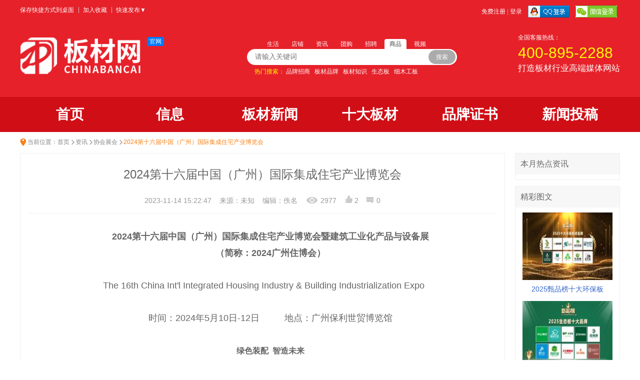

--- FILE ---
content_type: text/html; charset=utf-8
request_url: http://www.chinabancai.com/article/article_17738.html
body_size: 22108
content:
<!DOCTYPE html>
<html>
<head>
<meta charset="utf-8" />
<title>2024第十六届中国（广州）国际集成住宅产业博览会-协会展会-板材品牌新闻资讯-板材网-资讯-中华板材网</title>
<meta name="keywords" content="板材十大品牌,家具板十大品牌,中华板材网,十大板材品牌,板材网,生态板十大品牌" />
<meta name="description" content="板材十大品牌,家具板十大品牌,中华板材网,十大板材品牌,板材网,生态板十大品牌,板材品牌新闻资讯-板材网-资讯" />
<link href="http://www.chinabancai.com/template/pc/main/default/skin/zixun2015.css" rel="stylesheet" />
<script>
window['Default_tplPath'] = 'http://www.chinabancai.com/template/pc/main/default/';
window['ckpath']="http://www.chinabancai.com/template/pc/main/default/ckplayer";//风格总路径
</script>
<script type="text/javascript" src="http://www.chinabancai.com/template/pc/main/default/ckplayer/ckplayer_no.js"></script>
<script type="text/javascript" src="http://www.chinabancai.com/template/pc/main/default//js/swfobject2.2.js"></script>
<link href="http://www.chinabancai.com/template/pc/main/default/skin/g2013.css?tc=153817" type="text/css" rel="stylesheet" />
<link href="http://www.chinabancai.com/template/pc/main/default/skin/common2013.css?tc=153817" type="text/css" rel="stylesheet" />
<link href="http://www.chinabancai.com/template/pc/main/default/skin/head2013_6.css?tc=153817" type="text/css" rel="stylesheet" />
<script src="http://www.chinabancai.com/template/pc/main/default/js/jquery-1.10.2.min.js?tc=153817"></script>
<script src="http://www.chinabancai.com/template/pc/main/default/js/common2013.js?tc=153817"></script>
<!-- chinabancai.com Baidu tongji analytics -->
<script>
	var _hmt = _hmt || [];
	(function() {
		var hm = document.createElement("script");
		hm.src = "https://hm.baidu.com/hm.js?b4f33ac6777fd88a552539a7bded71ff";
		var s = document.getElementsByTagName("script")[0];
		s.parentNode.insertBefore(hm, s);
	})();
</script>
<style>
	.topper,.top-header{background:#e6212a !important;border:none !important;min-width:1200px;}
	.topper *,.top-header *{color:#fff;}
	.po,.po *{color:#333;}
	.topper a:hover,.top-header a:hover{color:#ff0; text-decoration: underline;}
	.top-header .inner{padding: 35px 0 40px 0;}
	.login{margin-top:0;}
	#servtel{display: block; float:right;line-height: 22px;margin-top: -10px;}
	#servtel i{display:block;font-size:12px;font-style: normal;}
	#servtel span{display:block;font-size:30px; color:#ff0;line-height: 40px;}
	#servtel p{display:block;font-size:17px;text-align: center;}
	#channels{background: #d00e16;}
	.logo{width:auto; margin-right: 10px;}
	.logo img{max-height:75px;}
	.site{width:200px;}
	.site span{display: inline-block;background: #007AFF;padding:0 5px;border-radius: 3px;}
	#channels{position: relative;}
	#channels .chnbg{position: absolute;left: 0;top: 0;width: 100vw;height: 70px;background: #d00e16;z-index: 0;}
	#channels ul {display: block;width: 1200px;position: relative;margin: 0 auto;white-space: nowrap;}
	#channels ul li{float: left;display: block;position: relative;width: 200px;line-height: 70px;height:70px;font-size: 28px;text-align: center;font-weight: bold;}
	#channels ul li a {display: block;overflow: hidden; white-space: nowrap;}
	#channels ul li a.active,#channels ul li a:hover,#channels ul li:hover a{background: #b50000;text-decoration: none;}
	#channels ul li div{float: left;position: absolute;display: none;left:0;top:70px;padding: 30px 50px;margin: 0 auto;line-height: 30px;transition: all 0.5s;z-index:99999;}
	#channels ul li:hover div{display: block;background: #b50000;}
	#channels ul li:nth-child(2):hover div{width:360px;}
	#channels ul li:nth-child(3):hover div{width:480px;}
	#channels ul li:nth-child(4):hover div{width:422px;}
	#channels ul li div a{float: left;display: inline-block;overflow: hidden;padding:0 20px;margin: 0;font-size:20px;line-height: 40px;text-align: center;font-weight:normal;}
	#channels ul li div a:hover{background: #d00e16;}
	.searcher{background: none;width:420px;}
	#searchform1{background:#fff;border-radius: 16px;overflow: hidden;padding: 0 0 0 16px;height: 32px;}
	#searchform1 *{color:#444;}
	#formtab{display: block;padding-left: 30px;height:20px;line-height: 20px;}
	#formtab li{float:left;display: block;margin-right: 5px;color:#fff;padding: 0 10px;transition:all 0.5s;cursor:pointer;}
	#formtab li.selected{background: #fff;border-radius: 4px 4px 0 0;color:#444;}
	#searchform1 input{height:30px;line-height: 28px;width:344px;padding: 0;color:#444;font-size: 14px;}
	#searchform1 button{vertical-align: middle;width: 54px;height: 28px;border-radius: 14px;margin-top: 1px;color: #fff;background:#ababab;border:0 none;color:#fff;}
	.searcher .hot_key{padding-left: 15px;color:#ff0;width:395px;}
	.w-1200{overflow-x:hidden;}
</style>
</head>

<body>
<div class="wrapper">
<div class="topBar topper">
	<div class="w-1200 clearfix">
		<ul class="left"><li class="first"><a href="http://www.chinabancai.com/request.ashx?action=saveurl">保存快捷方式到桌面</a></li>
			<li class="bor display0 mb_false_0"><a href="http://www.chinabancai.com/m.html" class="mobile">手机版</a></li>
			<li class="bor display0 mb_true_0"><a href="http://www.chinabancai.com/request.ashx?action=iswap&iswap=1" class="mobile">手机版</a></li>
			<li class="bor display0"><a href="http://www.chinabancai.com/request.ashx?action=iswap&iswap=1" class="mobile mb_true_0">手机版</a></li>
			<li class="bor"><a href="#" onClick="window.external.AddFavorite('http://www.chinabancai.com/','中华板材网');return false;">加入收藏</a></li>
			<li class="fabu bor" id="fabu"><a href="javascript:void(0);" class="btn">快速发布▼</a>
				<div class="po">
					<p><a href="http://www.chinabancai.com/live/fabu.html" target="_blank">生活信息</a></p>
<p><a href="http://www.chinabancai.com/member/myjianli.aspx#tt3" target="_blank">求职简历</a></p>
<p><a href="http://www.chinabancai.com/member/myzhiwei.aspx?action=add#tt7" target="_blank">招聘信息</a></p>
<p><a href="http://www.chinabancai.com/member/myarticle.aspx?action=add#tt6" target="_blank">新闻投稿</a></p>
<p><a href="http://www.chinabancai.com/company/join.aspx#tt8" target="_blank">登记店铺</a></p>
<p><a href="http://www.chinabancai.com/member/mygood.aspx?action=add#tt10" target="_blank">发布商品</a></p>
<p><a href="http://www.chinabancai.com/member/manage_chuzhu.aspx?action=add#tt3" target="_blank">房源出租</a></p>
<p><a href="http://www.chinabancai.com/member/manage_chushou.aspx?action=add#tt3" target="_blank">房源出售</a></p>
				</div>
			</li>
		</ul>
		<div class="right login" id="login_info"><script>jQuery(document).ready(function(){is_login("http://www.chinabancai.com/","http://www.chinabancai.com/template/pc/main/default/",'1','1','10111');});</script></div>
	</div>
</div>
<div class="top-header">
	<div style="" id="ind_head_cb">
		<div class="head_ad w-1200">
			<div id="adv_forum_home_full"></div>
		</div>
		<script>
			var headadv = [];
			$.ajax({url:"http://www.chinabancai.com/template/pc/main/default/js/loadalladv.js",dataType:'script'}).done(function(){
				page_init(headadv);
			});
		</script>
	</div>
	<div class="inner w-1200 clearfix">
		<div id="servtel">
			<i>全国客服热线：</i>
			<span>400-895-2288</span>
			<p>打造板材行业高端媒体网站</p>
		</div>
		<div class="left"><h1 class="logo"><a href="http://www.chinabancai.com/" title="中华板材网"><img src="http://www.chinabancai.com/images/chinabancai.png" alt="中华板材网" /></a></h1></div>
		<div class="left site">
			<span>官网</span>
		</div>
		<div class="left searcher">
			<ul id="formtab">
				<li data-val="1">生活</li>
				<li data-val="2">店铺</li>
				<li data-val="3">资讯</li>
				<li data-val="4">团购</li>
				<li data-val="5">招聘</li>
				<li class="selected" data-val="6">商品</li>
				<li data-val="7">视频</li>
			</ul>
			<form id="searchform1" name="searchform1" method="post" target="_blank" action="http://www.chinabancai.com/search.aspx">
				<input id="c_val" name="c" type="hidden" value="6">
				<input type="text" name="keyword" maxlength="30" class="s_txt" placeholder="请输入关键词">
				<button type="submit">搜索</button>
			</form>
			<p class="hot_key">热门搜索：<a href='http://www.chinabancai.com/article/list_23_s0_p1.html' target=_blank>品牌招商</a> <a href='http://www.chinabancai.com/brand/' target=_blank>板材品牌</a> <a href='http://www.chinabancai.com/article/list_681_s0_p1.html' target=_blank>板材知识</a> <a href='http://www.chinabancai.com/live/live_7264.html' target=_blank>生态板</a> <a href='http://www.chinabancai.com/live/live_2178.html' target=_blank>细木工板</a> </p>
			<script>$(function(){$("#formtab li").click(function(){$(".selected").attr("class","");$(this).attr("class","selected");$("#c_val").val($(this).attr("data-val"));})});</script>
		</div>
	</div>
	<div id="channels">
		<div class="chnbg"></div>
		<ul class="clearfix">
			<li><a href="/">首页</a></li>
			<li>
				<a>信息</a>
				<div>
					<a href="/live">板材供应</a>
					<a href="/114/qiyelist.html">板材企业</a>
					<a href="/114">便民黄页</a>
					<a href="/tieba">板材贴吧</a>
					<a href="/video">企业视频</a>
					<a href="/notice">站内公告</a>
				</div>
			</li>
			<li>
				<a>板材新闻</a>
				<div>
					<a href="/article">板材资讯</a>
					<a href="/article/list_23_s0_p1.html">品牌招商</a>
					<a href="/article/list_1782_s0_p1.html">装修知识</a>
					<a href="/article/list_681_s0_p1.html">板材知识</a>
					<a href="/article/list_85_s0_p1.html">协会展会</a>
					<a href="/article/list_24_s0_p1.html">品牌新闻</a>
					<a href="/company">口碑商家</a>
					<a href="/article/list_84_s0_p1.html">板材名人</a>
				</div>
			</li>
			<li>
				<a>十大板材</a>
				<div>
					<a href="/brand">板材品牌</a>
					<a href="http://tp.chinabancai.com">评选活动</a>
				</div>
			</li>
			<li><a href="http://tp.chinabancai.com/poll/search">品牌证书</a></li>
			<li><a href="/article/article_13491.html">新闻投稿</a></li>
		</ul>
	</div>
</div>
	<div class="content w-1200">
	<!-- 主体 -->
	<div class="crumb-bar clearfix">
		<span>当前位置：</span><a href="http://www.chinabancai.com/">首页</a> <a href="http://www.chinabancai.com/article/">资讯</a> <a href="http://www.chinabancai.com/article/listnew_85.html">协会展会</a><span class="cur_tit">2024第十六届中国（广州）国际集成住宅产业博览会</span>
	</div>
	<div class="clearfix" style="margin-top:12px;">
		<div class="zx-content">
		 <div class="detail clearfix">
			<!--<i class="tt display0"></i>
			<i class="tj"></i>-->
			<h1>2024第十六届中国（广州）国际集成住宅产业博览会</h1>
			<div class="publish">
				<ul>
					<li>2023-11-14 15:22:47</li>
					<li>来源：未知</li>
					<li>编辑：佚名</li>
					<li class="browse">2977</li>
					<li class="zan">2</li>
					<li class="reply" id="show_total_revert1">0</li>
				</ul>
			</div>
			
			
			<div class="con" id="resizeIMG">
				
				<p style="white-space:normal;text-align:center;">
	<span style="font-size:18px;"><strong>2024第十六届中国（广州）国际集成住宅产业博览会暨建筑工业化产品与设备展</strong></span> 
</p>
<p style="white-space:normal;text-align:center;">
	<span style="font-size:18px;"><strong>（简称：2024广州住博会）</strong></span> 
</p>
<div style="white-space:normal;text-align:center;">
	<br />
</div>
<div style="white-space:normal;text-align:center;">
	<span style="font-size:18px;">The 16th China Int'l Integrated Housing Industry &amp; Building Industrialization Expo</span> 
</div>
<div style="white-space:normal;text-align:center;">
	<br />
</div>
<p style="white-space:normal;text-align:center;">
	<span style="font-size:18px;">时间：2024年5月10日-12日&nbsp; &nbsp; &nbsp; &nbsp; &nbsp; 地点：广州保利世贸博览馆</span> 
</p>
<p style="white-space:normal;">
	<span style="font-size:18px;"><br />
</span> 
</p>
<p style="white-space:normal;">
	<span style="font-size:18px;"></span> 
</p>
<p class="MsoNormal" align="center" style="white-space:normal;text-align:center;">
	<b><i><span style="font-size:16px;">绿色装配&nbsp;&nbsp;智造未来</span></i></b><b><i></i></b> 
</p>
<p class="MsoNormal" style="margin-left:73.8pt;white-space:normal;text-indent:-73.85pt;">
	<b><span style="font-size:16px;">展品内容：</span></b><span style="font-size:16px;">绿色装配式房屋、MIC模块化集成建筑、智能建造与新型建筑工业化、集成化设计与数字化信息技术、型钢、预制混凝土构件和部品部件、全装修和装配化装修、绿色建材、建筑节能与绿色建筑先进技术……</span> 
</p>
<p class="MsoNormal" style="margin-left:73.8pt;white-space:normal;text-indent:-73.85pt;">
	<b style="text-align:center;"><span style="font-size:16px;">同期规划：</span></b><b style="text-align:center;"><span style="font-size:16px;">6万+m</span></b><b style="text-align:center;"><sup><span style="font-size:16px;">2</span></sup></b><b style="text-align:center;"><span style="font-size:16px;">展出面积&nbsp;︱&nbsp;10万+专业观众 ︱ 800+品牌展商 ︱ 10+精品活动</span></b> 
</p>
<p class="MsoNormal" align="center" style="white-space:normal;text-align:center;">
	<b></b> 
</p>
<p class="MsoNormal" style="white-space:normal;">
	<b><span style="font-size:16px;"> </span></b> 
</p>
<p class="MsoNormal" style="white-space:normal;">
	<b><span style="font-size:16px;">指导单位：</span></b> 
</p>
<p class="MsoNormal" style="white-space:normal;">
	<span style="font-size:16px;">住房和城乡建设部科技与产业化发展中心</span> 
</p>
<p class="MsoNormal" style="white-space:normal;">
	<span style="font-size:16px;">广东省住房和城乡建设厅</span> 
</p>
<p class="MsoNormal" style="margin-left:0pt;white-space:normal;text-indent:-7.05pt;">
	<span style="font-size:16px;">广东省工业和信息化厅</span> 
</p>
<p class="MsoNormal" style="margin-left:0pt;white-space:normal;text-indent:-7.05pt;">
	<span style="font-size:16px;">广东省科学技术协会</span> 
</p>
<p class="MsoNormal" style="margin-left:0pt;white-space:normal;text-indent:-7.05pt;">
	<br />
</p>
<div class="Section2" style="white-space:normal;">
</div>
<div class="Section3" style="white-space:normal;">
	<p class="MsoNormal">
		<b><span style="font-size:16px;">主办单位：</span></b> 
	</p>
</div>
<div class="Section4" style="white-space:normal;">
	<p class="MsoNormal">
		<span style="font-size:16px;">粤港澳大湾区装配式建筑技术培训中心</span> 
	</p>
	<p class="MsoNormal">
		<span style="font-size:16px;">中国建设贸促会集成建筑委员会</span> 
	</p>
	<p class="MsoNormal">
		<span style="font-size:16px;">绿色装配式农房产业技术创新战略联盟</span> 
	</p>
	<p class="MsoNormal">
		<span style="font-size:16px;">广东省建设工程绿色与装配式发展协会</span> 
	</p>
	<p class="MsoNormal">
		<span style="font-size:16px;">广东省钢结构协会</span> 
	</p>
	<p class="MsoNormal">
		<span style="font-size:16px;">广东省民宿行业协会</span> 
	</p>
	<p class="MsoNormal">
		<span style="font-size:16px;">广东鸿威国际会展集团有限公司</span> 
	</p>
	<p class="MsoNormal">
		<span style="font-size:16px;">广州市建筑集团有限公司</span> 
	</p>
</div>
<div class="Section5" style="white-space:normal;">
	<p class="MsoNormal">
		<br />
	</p>
	<p class="MsoNormal">
		<b><span style="font-size:16px;">承办单位：</span></b> 
	</p>
</div>
<div class="Section6" style="white-space:normal;">
	<p class="MsoNormal">
		<span style="font-size:16px;">广东省装配式部品部件分会</span> 
	</p>
	<p class="MsoNormal">
		<span style="font-size:16px;">广东鸿威国际会展集团有限公司</span> 
	</p>
</div>
<div class="Section7" style="white-space:normal;">
	<p class="MsoNormal">
		<br />
	</p>
	<p class="MsoNormal">
		<b><span style="font-size:16px;">协办支持：</span></b> 
	</p>
</div>
<div class="Section8" style="white-space:normal;">
	<p class="MsoNormal">
		<span style="font-size:16px;">香港建筑金属结构协会</span> 
	</p>
	<p class="MsoNormal">
		<span style="font-size:16px;">澳门建筑业协会</span> 
	</p>
	<p class="MsoNormal">
		<span style="font-size:16px;">广东省墙体材料行业协会</span> 
	</p>
	<p class="MsoNormal">
		<span style="font-size:16px;">东莞市绿色建筑协会</span> 
	</p>
	<p class="MsoNormal">
		<span style="font-size:16px;">佛山市装配式建筑与智能建造协会</span> 
	</p>
	<p class="MsoNormal">
		<span style="font-size:16px;">北京钢结构行业协会</span> 
	</p>
	<p class="MsoNormal">
		<span style="font-size:16px;">上海市金属结构行业协会</span> 
	</p>
	<p class="MsoNormal">
		<span style="font-size:16px;">天津市金属材料行业协会</span> 
	</p>
	<p class="MsoNormal">
		<span style="font-size:16px;">佛山市金属材料行业协会</span> 
	</p>
	<p class="MsoNormal">
		<span style="font-size:16px;">香港智能建造研发中心</span> 
	</p>
	<p class="MsoNormal">
		<span style="font-size:16px;">粤建绿装协建筑机器人与装配式专业委员会</span> 
	</p>
	<p class="MsoNormal">
		<span style="font-size:16px;">中国建筑智能建造工程研究中心</span> 
	</p>
	<p class="MsoNormal">
		<span style="font-size:16px;">中国钢结构协会智能建造与新型建筑工业化专业委员会</span> 
	</p>
	<p class="MsoNormal">
		<span style="font-size:16px;">中国工程建设标准化协会建筑机器人专业委员会</span> 
	</p>
	<p class="MsoNormal">
		<span style="font-size:16px;">中国房地产业协会内装产业专业委员会</span> 
	</p>
	<p class="MsoNormal">
		<span style="font-size:16px;">中国建筑装饰协会</span> 
	</p>
	<p class="MsoNormal">
		<span style="font-size:16px;">中国木材保护工业协会</span> 
	</p>
	<p class="MsoNormal">
		<span style="font-size:16px;">中国菱镁行业协会 </span> 
	</p>
</div>
<p class="MsoNormal" style="white-space:normal;text-indent:30pt;">
	<span style="font-size:16px;"> </span> 
</p>
<p class="MsoNormal" style="white-space:normal;text-indent:30pt;">
	<span style="font-size:16px;">广州住博会是行业内规模更大、规格更高、科技更前沿的大会之一，紧紧围绕当今世界住宅产业发展趋势，将住宅产业与高新技术紧密结合，全面宣传城乡建设领域绿色发展理念和实践成果，推动建筑产业转型升级，为建筑工业化注入强劲动力，为建筑建材行业提供广阔平台，被称为装配式建筑领域的“广交会”。作为中国建筑工业化平台的先行者和引领者，广州住博会从产品展示、技术交流，到项目考察、工程集采，先后为超过2000家客户提供对接服务，并与众多地产开发商、设计院、建筑企业，建立了长期稳定的合作发展关系。</span> 
</p>
<p class="MsoNormal" style="white-space:normal;text-indent:30pt;">
	<span style="font-size:16px;">自2015年以来，广州住博会先后得到</span><b><span style="font-size:16px;">国家住建部、广东省住建厅、广东省工信厅、广州市住建局、佛山市住建局、惠州市住建局、清远市住建局、清远市工信局、英德市工信局、深圳市深汕特别合作区建筑工务署、广东省绿色建材产品认证及推广应用工作组</span></b><b><span style="font-size:16px;">绿色建材产品推进办</span></b><span style="font-size:16px;">等部门主管领导的高度认可，在此期间多次出席会议，并携手组织行业活动，共同“碳”寻数字城建高质量发展新路径，推动建筑产业工业化、数字化、智能化、绿色化发展。</span><b></b> 
</p>
<p class="MsoNormal" style="white-space:normal;text-indent:30pt;">
	<span style="font-size:16px;">广州住博会通过自主研发的“元宇宙供应链平台”，聚焦垂直行业上下游全球企业资源，用数字赋能装配式建筑行业全链条，通过云上会展和线下会展的双线联合，以及多年累积的4.12亿大数据及国际商贸优势，多途径、全方面邀约全球专业采购商、采购团体莅临展会现场，帮助建筑业全产业链和全价值链实现信息交互新生态，撮合供需双方需求的精准匹配。因此凭借强大的产业聚合能力和独有的外商组织能力，</span><b><span style="font-size:16px;">于2021年6月8日，荣获中国展览馆协会组织的“展会项目（行业知名活动）”认证，2022年3月14日，荣获广东省商务厅关于广东省会展项目百强（创新类）认定！</span></b><b></b> 
</p>
<p class="MsoNormal" style="white-space:normal;">
	<span style="font-size:16px;"> </span> 
</p>
<p class="MsoNormal" style="white-space:normal;">
	<b><span style="font-size:16px;">人气爆棚</span></b><b></b> 
</p>
<p class="MsoNormal" style="white-space:normal;text-indent:24pt;">
	<span style="font-size:16px;"> 2023年8月14-16日，第15届广州住博会在广交会展馆A区盛大开幕。本届展会聚焦“双碳”，以“绿色装配 智造未来”为主题，以公共设施建设和绿色人居市场为导向，着力高端地产、公装、公共建筑、建筑工程、基础设施建设，汇集融合了装配式建筑、绿色建筑、智慧城市、数字科技、旅居民宿等多个应用领域，得到海内外采购商、工程商、建筑商、装修公司、设计师、施工方等的重点关注和合作洽谈，充分体现了广州住博会的行业领先地位及品牌影响力。</span> 
</p>
<p class="MsoNormal" style="white-space:normal;text-indent:24pt;">
	<b><span style="font-size:16px;">本届展会同期5馆联动，共有600多家建筑建材行业品牌参展，广东本地展商占比为37%，外地展商占比为63%，同时吸引了众多海内外客商参会参观，线上参会高达10多万人次，线下参观高达82300多人次，其中线下参观人次国内占比为87%，国外占比为13%。</span></b><span style="font-size:16px;">展品涵盖绿色装配式房屋、MIC模块化集成建筑、智能建造与新型建筑工业化、装配式部品部件、全装修和装配化装修、绿色建材、钢结构材料、金属加工等关键性技术与产品，集中展示了建筑行业的新材料、新技术、新工艺、新产品、新理念与新模式。</span><b></b> 
</p>
<p class="MsoNormal" style="white-space:normal;">
	<span style="font-size:16px;"> </span> 
</p>
<p class="MsoNormal" style="white-space:normal;">
	<b><span style="font-size:16px;">品牌荟萃</span></b><b></b> 
</p>
<p class="MsoNormal" style="white-space:normal;text-indent:24pt;">
	<span style="font-size:16px;">2023广州国际住博会现场，众多企业齐聚一堂，展商客商川流不息，各大展区客流熙攘，商贸洽谈氛围浓烈，所有人全情投入，呈现了一场高品质的绿色装配式建筑领域专业盛宴。如：</span><b><span style="font-size:16px;">中建集成、中冶钢构、宝冶钢构、东方广厦、宏联众、常熟雅致、泽轩建设、贝仕达、VESSEL微宿&reg;、万城科技、广东云舍、鸿源云舍、中晟积木舱、安徽榆豪、东绿住工、江盛集团、寰宇装配、华新超可隆、中科先进、方石科技、大方智能、天意机械、雪龙机械、普瑞特、亿洲机械、大禾速建、孚瑞美、万泰可思、中消云、云鸿数字、相舆科技、住和装饰、大瀛新材、速居绿筑、宝源木业、美达优木、威越新材、金贝麟、迪拜尔、慧诚、昊恒科技、正一科技、阿鲁山、欧耐斯、海德机械、全新彩钢、威华机械、正黎明、铭镭激光、丰源钢构、宏华集团、鼎瑞永成、多维联合、新宇彩板、蓝天新材、振鸿钢管、源泰德润、领冠、联航、辉得利、国美、施博格、JIT杰爱&reg;、格兰新材、乐可适</span></b><span style="font-size:16px;">等企业悉数亮相。</span> 
</p>
<p class="MsoNormal" style="white-space:normal;">
	<span style="font-size:16px;"> </span> 
</p>
<p class="MsoNormal" style="white-space:normal;">
	<b><span style="font-size:16px;">外商云集</span></b><b></b> 
</p>
<p class="MsoNormal" style="white-space:normal;text-indent:24pt;">
	<span style="font-size:16px;">2023广州国际住博会重现全球万商云集的“广交会”魅力，来自20多个国家和地区的客商，如</span><b><span style="font-size:16px;">澳大利亚、新西兰、西班牙、法国、英国、巴西、阿尔及利亚、俄罗斯、墨西哥、智利、沙特、印度、巴布亚新几内亚、泰国、新加坡、马来西亚、蒙古、日 本、韩国、伊朗、香港、澳门、台 湾</span></b><span style="font-size:16px;">等境外采购商莅临现场参观交流，提振了建筑行业发展信心，谱写了开放合作全新篇章，为全球经济增添动力！</span> 
</p>
<p class="MsoNormal" style="white-space:normal;">
	<b></b> 
</p>
<p class="MsoNormal" style="white-space:normal;">
	<b></b> 
</p>
<p class="MsoNormal" style="white-space:normal;">
	<b></b> 
</p>
<p class="MsoNormal" style="white-space:normal;">
	<b></b> 
</p>
<p class="MsoNormal" style="white-space:normal;">
	<b></b> 
</p>
<p class="MsoNormal" style="white-space:normal;">
	<b></b> 
</p>
<p class="MsoNormal" style="white-space:normal;">
	<b></b> 
</p>
<p class="MsoNormal" style="white-space:normal;">
	<b></b> 
</p>
<p class="MsoNormal" style="white-space:normal;">
	<b></b> 
</p>
<p class="MsoNormal" style="white-space:normal;">
	<b></b> 
</p>
<p class="MsoNormal" style="white-space:normal;">
	<b><span style="font-size:16px;">组团参观</span></b><b></b> 
</p>
<p class="MsoNormal" style="white-space:normal;">
	<b><span style="font-size:16px;">嘉宾巡展</span></b><b></b> 
</p>
<p class="MsoNormal" style="white-space:normal;text-indent:24pt;">
	<span style="font-size:16px;">2023广州国际住博会期间，多场论坛同期火热进行，</span><b><span style="font-size:16px;">住房和城乡建设部科技与产业化发展中心农房建设与绿色建材处处长刘敬疆，广东省住房和城乡建设厅科技信息处副处长陈梓敏，广东省工业和信息化厅工业互联网处四级调研员戴艳，广州市住房城乡建设行业监测与研究中心主任王洋，惠州市住房和城乡建设局副局长谢伟艺、科技教育科科长练晓旋、科员穆宸、节能办主任李燕峰，清远市住房和城乡建设局高级工程师周晓琳，清远市工业和信息化局高级工程师张兵，清远市英德市工业和信息化局总工程师李汉书等住建、工信系统领导，广东省建设工程绿色与装配式发展协会会长曹大燕，上海市金属结构行业协会秘书长卢定、副秘书长叶佳人，湖南省绿色建筑与钢结构行业协会秘书长黄洁，天津市钢结构协会副秘书长刘洋，山西省钢结构协会常务副会长张波、副秘书长张鑫，四川省装配式建筑产业协会秘书长吕东琼，湖北省钢结构协会副秘书长吕碧茵，湖北省建筑业协会钢结构分会秘书长许朝晖，贵州省装配式建筑产业协会副会长兼秘书长黎红，辽宁省建筑金属结构协会钢结构分会会长周玉萍，广西建筑业联合会驻会副会长茹海华，青海省钢结构行业协会秘书长吴春亮，长三角钢铁产业发展协会秘书长包忠峰等全国相关建筑业和钢结构协会负责人</span></b><span style="font-size:16px;">，以及众多专家学者出席大会，并莅临展会现场进行团体参观交流。</span> 
</p>
<p class="MsoNormal" style="white-space:normal;">
	<b></b> 
</p>
<p class="MsoNormal" style="white-space:normal;">
	<b><span style="font-size:16px;">热点展品</span></b><b style="text-indent:0pt;"><span style="font-size:16px;"> </span></b> 
</p>
<p class="MsoNormal" style="white-space:normal;">
	<b></b> 
</p>
<p class="MsoNormal" style="white-space:normal;">
	<b><span style="font-size:16px;">同期活动</span></b><b></b> 
</p>
<p class="16" style="margin-left:0pt;white-space:normal;text-indent:0.2pt;">
	<span style="font-size:16px;">l&nbsp;2024第三届大湾区钢结构智能建造与建筑工业化技术交流会</span> 
</p>
<p class="16" style="margin-left:0pt;white-space:normal;text-indent:0.2pt;">
	<span style="font-size:16px;">l&nbsp;2024钢结构工程项目精细化管理与成本管控交流会</span> 
</p>
<p class="16" style="margin-left:0pt;white-space:normal;text-indent:0.2pt;">
	<span style="font-size:16px;">l&nbsp;2024金属屋面光伏一体化发展交流会</span> 
</p>
<p class="16" style="margin-left:0pt;white-space:normal;text-indent:0.2pt;">
	<span style="font-size:16px;">l&nbsp;2024不锈钢建筑用材应用发展论坛</span> 
</p>
<p class="16" style="margin-left:0pt;white-space:normal;text-indent:0.2pt;">
	<span style="font-size:16px;">l&nbsp;2024大型公共建筑设计与施工关键技术高峰论坛</span> 
</p>
<p class="16" style="margin-left:0pt;white-space:normal;text-indent:0.2pt;">
	<span style="font-size:16px;">l&nbsp;2024新型墙体材料发展论坛</span> 
</p>
<p class="16" style="margin-left:0pt;white-space:normal;text-indent:0.2pt;">
	<span style="font-size:16px;">l&nbsp;2024全球建筑机器人应用大会</span> 
</p>
<p class="16" style="margin-left:0pt;white-space:normal;text-indent:0.2pt;">
	<span style="font-size:16px;">l&nbsp;2024国际模块化建筑发展峰会</span> 
</p>
<p class="16" style="margin-left:0pt;white-space:normal;text-indent:0.2pt;">
	<span style="font-size:16px;">l&nbsp;2024粤港澳大湾区装配式公建项目供需对接交流会</span> 
</p>
<p class="16" style="margin-left:0pt;white-space:normal;text-indent:0.2pt;">
	<span style="font-size:16px;">l&nbsp;2024广东省民宿行业大会暨广东省乡村振兴发展大会</span> 
</p>
<p class="16" style="margin-left:21pt;white-space:normal;text-indent:-21pt;">
	<span style="font-size:16px;">l&nbsp;2024第13届广州国际建筑钢结构、空间结构及金属材料设备展</span> 
</p>
<p class="16" style="margin-left:21pt;white-space:normal;text-indent:-21pt;">
	<span style="font-size:16px;">l&nbsp;2024第14届广州国际瓦业交易会暨制瓦工业展</span> 
</p>
<p class="16" style="margin-left:21pt;white-space:normal;text-indent:-21pt;">
	<span style="font-size:16px;">l&nbsp;2024第14届亚太地坪展</span> 
</p>
<p class="16" style="text-indent:0pt;white-space:normal;">
	<span style="font-size:16px;"> </span> 
</p>
<p class="MsoNormal" style="white-space:normal;">
	<b><span style="font-size:16px;">邀请观众</span></b><b></b> 
</p>
<p class="16" style="margin-left:21pt;white-space:normal;text-indent:-21pt;">
	<img width="16" height="16" src="file://C:/Users/ADMINI~1/AppData/Local/Temp/ksohtml14032/wps18.png" /><span style="font-size:16px;"> </span><b><span style="font-size:16px;">各级政府职能部门：</span></b><span style="font-size:16px;">建设厅（局）、工信厅、商务厅、国土资源厅（局）、交通局、环保局、财政局、林业厅（局）、市政管理处、旅游局、园林局、节能办、工业园区管委会，涉及住宅、医养、学校、农房建设、城市更新、旧区改造领域等；</span> 
</p>
<p class="16" style="margin-left:21pt;white-space:normal;text-indent:-21pt;">
	<img width="16" height="16" src="file://C:/Users/ADMINI~1/AppData/Local/Temp/ksohtml14032/wps19.png" /><span style="font-size:16px;"> </span><b><span style="font-size:16px;">发展商：</span></b><span style="font-size:16px;">地产开发商、文旅项目开发商，包括各拟建、在建及改扩建项目业主方，涉及酒店/会所/别墅/餐饮/民宿/旅居/商业地产/度假村/特色小镇等；</span> 
</p>
<p class="16" style="margin-left:21pt;white-space:normal;text-indent:-21pt;">
	<img width="16" height="16" src="file://C:/Users/ADMINI~1/AppData/Local/Temp/ksohtml14032/wps20.png" /><span style="font-size:16px;"> </span><b><span style="font-size:16px;">工程管理商：</span></b><span style="font-size:16px;">工程总承包商、工程咨询/监理、商业地产顾问管理、住宅楼盘采购管理公司等；</span> 
</p>
<p class="16" style="margin-left:21pt;white-space:normal;text-indent:-21pt;">
	<img width="16" height="16" src="file://C:/Users/ADMINI~1/AppData/Local/Temp/ksohtml14032/wps21.png" /><span style="font-size:16px;"> </span><b><span style="font-size:16px;">设计师：</span></b><span style="font-size:16px;">城市规划设计师、工程勘察设计师、建筑设计师、园林/景观设计师、室内设计师、软装设计师、家居装饰顾问等；</span> 
</p>
<p class="16" style="margin-left:21pt;white-space:normal;text-indent:-21pt;">
	<img width="16" height="16" src="file://C:/Users/ADMINI~1/AppData/Local/Temp/ksohtml14032/wps22.png" /><span style="font-size:16px;"> </span><b><span style="font-size:16px;">建筑商：</span></b><span style="font-size:16px;">房屋建筑和市政基础建设施工单位、装饰装修工程公司（家装、公装）等；</span> 
</p>
<p class="16" style="margin-left:21pt;white-space:normal;text-indent:-21pt;">
	<img width="16" height="16" src="file://C:/Users/ADMINI~1/AppData/Local/Temp/ksohtml14032/wps23.png" /><span style="font-size:16px;"> </span><b><span style="font-size:16px;">产品、材料及技术服务供应商：</span></b><span style="font-size:16px;">节能产品生产商、绿色建材研发制造商、智能与绿色建筑领域的技术集成单位、绿色建材认证服务机构等；</span> 
</p>
<p class="16" style="margin-left:21pt;white-space:normal;text-indent:-21pt;">
	<img width="16" height="16" src="file://C:/Users/ADMINI~1/AppData/Local/Temp/ksohtml14032/wps24.png" /><span style="font-size:16px;"> </span><b><span style="font-size:16px;">渠道商：</span></b><span style="font-size:16px;">建材产品经销代理商、批发零售商、进出口贸易商，包括专业家电市场、连锁超市、建材卖场、家居市场、电视购物、直播带货等新兴渠道商；</span> 
</p>
<p class="16" style="margin-left:21pt;white-space:normal;text-indent:-21pt;">
	<img width="16" height="16" src="file://C:/Users/ADMINI~1/AppData/Local/Temp/ksohtml14032/wps25.png" /><span style="font-size:16px;"> </span><b><span style="font-size:16px;">各国驻华使馆商务处、境外在华贸易机构及境外相关客户；</span></b><b></b> 
</p>
<p class="16" style="margin-left:21pt;white-space:normal;text-indent:-21pt;">
	<img width="16" height="16" src="file://C:/Users/ADMINI~1/AppData/Local/Temp/ksohtml14032/wps26.png" /><span style="font-size:16px;"> </span><b><span style="font-size:16px;">科技投融资服务机构：</span></b><span style="font-size:16px;">投资管理/金融服务机构、科研院所、行业组织；</span><b></b> 
</p>
<p class="MsoNormal" style="white-space:normal;">
	<b><span style="font-size:16px;">参展范围</span></b><b></b> 
</p>
<p class="16" style="margin-left:21pt;white-space:normal;text-indent:-21pt;">
	<span style="font-size:16px;">ü </span><b><span style="font-size:16px;">装配式建筑--预制混凝土结构</span></b><b></b> 
</p>
<p class="MsoNormal" style="white-space:normal;">
	<span style="font-size:16px;">预制构件(PC)生产设备、预应力拉筋设备；预制结构连接件、预埋件及配件；混凝土化学品；成型工具；预制构件支撑体系；建筑模板、脚手架及安装系统；施工电梯、高空作业车、现代化运输车辆及装备等。</span> 
</p>
<p class="16" style="margin-left:21pt;white-space:normal;text-indent:-21pt;">
	<span style="font-size:16px;">ü </span><b><span style="font-size:16px;">装配式建筑--钢结构</span></b><b></b> 
</p>
<p class="MsoNormal" style="white-space:normal;">
	<span style="font-size:16px;">重型钢结构、轻型钢结构、网架膜结构等各种钢结构体系；钢结构施工及焊接技术；钢构防火、防腐、防水等材料和技术；钢材、钢板、钢管等各类建筑钢材；钢结构设计以及其它相关配套产品等。</span> 
</p>
<p class="16" style="margin-left:21pt;white-space:normal;text-indent:-21pt;">
	<span style="font-size:16px;">ü </span><b><span style="font-size:16px;">装配式建筑--木结构</span></b><b></b> 
</p>
<p class="MsoNormal" style="white-space:normal;">
	<span style="font-size:16px;">各类环保木制建筑、竹结构建筑、木结构材料、木结构生产加工设备、木材保护剂、木塑景观型材、木结构建筑设计咨询及相关行业产品等。</span> 
</p>
<p class="16" style="margin-left:21pt;white-space:normal;text-indent:-21pt;">
	<span style="font-size:16px;">ü </span><b><span style="font-size:16px;">混合结构</span></b><b><span style="font-size:16px;">及其它各种集成房屋</span></b><b></b> 
</p>
<p class="MsoNormal" style="white-space:normal;">
	<span style="font-size:16px;">钢木结构、铝木结构、钢铝结构、钢混结构等；全铝别墅、阳光房、篷房、树屋、房车、方舱、移动厕所、岗亭、野营房、集装箱房屋、组合房屋、折叠式房屋、模块化房屋、3D打印房屋、穹顶集成房屋等。</span> 
</p>
<p class="16" style="margin-left:21pt;white-space:normal;text-indent:-21pt;">
	<span style="font-size:16px;">ü </span><b><span style="font-size:16px;">全装修与内装工业化</span></b><b></b> 
</p>
<p class="MsoNormal" style="white-space:normal;">
	<span style="font-size:16px;">整体卫生间、整体厨房、整体收纳柜、填充分离体系、架空地板、同层排水、家居电器、卫生洁具、配套设备、装饰装修材料与制品、适老化设计等与内装工业化相关的集成技术和部品。</span> 
</p>
<p class="16" style="margin-left:21pt;white-space:normal;text-indent:-21pt;">
	<span style="font-size:16px;">ü </span><b><span style="font-size:16px;">智能建造与建筑工业化</span></b><b></b> 
</p>
<p class="MsoNormal" style="margin-left:21pt;white-space:normal;text-indent:-21pt;">
	<span style="font-size:16px;">²&nbsp;建筑设计、数字设计、BIM、智能生产、智能施工、智慧运维企业，装配式建筑产业基地，智能建造试点示范工程。</span> 
</p>
<p class="MsoNormal" style="margin-left:21pt;white-space:normal;text-indent:-21pt;">
	<span style="font-size:16px;">²&nbsp;建筑全产业链运营服务模式，智能建造系统、EMPC、EPC等工程总承包模式，全过程工程咨询服务。</span> 
</p>
<p class="MsoNormal" style="margin-left:21pt;white-space:normal;text-indent:-21pt;">
	<span style="font-size:16px;">²&nbsp;建筑机器人、智能建造装备、建筑工程机械设备。</span> 
</p>
<p class="MsoNormal" style="margin-left:21pt;white-space:normal;text-indent:-21pt;">
	<span style="font-size:16px;">²&nbsp;建筑产业互联网平台、智慧监管云平台、数字建筑与智慧工地、建筑工程检测、建筑产品应用场景等。</span> 
</p>
<p class="16" style="margin-left:21pt;white-space:normal;text-indent:-21pt;">
	<span style="font-size:16px;">ü </span><b><span style="font-size:16px;">智能化系统</span></b> 
</p>
<p class="16" style="margin-left:21pt;white-space:normal;text-indent:-21pt;">
	<span style="font-size:16px;">²&nbsp;建筑消防一体化：火灾自动报警及联动控制系统、家用火灾安全系统、电气火灾监控系统、消防应急照明及疏散3D展示、消防设备电源监控系统、可燃气体探测报警系统、防火门监控系统、智能型火灾自动报警控制系统、建筑火灾自动报警系统一体化。</span> 
</p>
<p class="16" style="margin-left:21pt;white-space:normal;text-indent:-21pt;">
	<span style="font-size:16px;">²&nbsp;楼宇智能化系统及设施：各种电器设备自动化控制系统、系统集成产品、智能管理系统、住宅智能化集成及智能化系统解决方案。</span> 
</p>
<p class="16" style="margin-left:21pt;white-space:normal;text-indent:-21pt;">
	<span style="font-size:16px;">ü </span><b><span style="font-size:16px;">绿色建材与建筑节能</span></b><b></b> 
</p>
<p class="16" style="margin-left:21pt;white-space:normal;text-indent:-21pt;">
	<span style="font-size:16px;">²&nbsp;绿色建材部品体系：节能门窗、幕墙遮阳系统、建筑涂料、密封胶、壁纸、墙砖、地砖、地板、楼梯、吊顶、各式五金配件等。</span> 
</p>
<p class="16" style="margin-left:21pt;white-space:normal;text-indent:-21pt;">
	<span style="font-size:16px;">²&nbsp;外围护部品体系：墙材保温材料、外墙装饰板、屋面防水材料、屋面保温材料、隔热涂料、防火材料、加气混凝土砌块、陶粒混凝土砌块、集成吊顶、屋顶及立体绿化材料等。</span> 
</p>
<p class="16" style="margin-left:21pt;white-space:normal;text-indent:-21pt;">
	<span style="font-size:16px;">²&nbsp;太阳能建筑一体化系统：太阳能取暖系统；太阳能光伏系统；太阳能外墙及屋顶组件、配件；太阳能热水器及应用产品；可再生能源产品等。</span> 
</p>
<p class="16" style="margin-left:21pt;white-space:normal;text-indent:-21pt;">
	<span style="font-size:16px;">²&nbsp;新能源设备系统：中央新风换气系统、空气净化系统、中央空调、中央吸尘系统、恒温恒湿系统、地源/水源/空气源热泵系统、暖通空调设备与产品、管材管件；水处理技术设备、空调清洗检测维修、室内空气检测等。</span> 
</p>
<p class="16" style="margin-left:21pt;white-space:normal;text-indent:-21pt;">
	<span style="font-size:16px;">²&nbsp;绿色建筑工程、被动式低能耗建筑技术、零碳建筑技术，既有建筑节能改造工程实践、建筑节能运行与监管。</span> 
</p>
<p class="MsoNormal" style="white-space:normal;">
	<b></b> 
</p>
<p class="MsoNormal" style="white-space:normal;">
	<b><span style="font-size:16px;">参展费用</span></b><b></b> 
</p>
<table class="MsoNormalTable" border="1" cellspacing="0" style="width:531.55pt;border:none;">
	<tbody>
		<tr>
			<td width="140" valign="center" style="border:1pt solid windowtext;">
				<p class="MsoNormal" align="center" style="text-align:center;">
					<span style="font-family:华文细黑;font-size:16px;">9m</span><sup><span style="font-family:华文细黑;font-size:16px;vertical-align:super;">2</span></sup><span style="font-family:华文细黑;font-size:16px;">普通标展</span><span style="font-family:华文细黑;font-size:12pt;"></span> 
				</p>
			</td>
			<td width="140" valign="center" style="border:1pt solid windowtext;">
				<p class="MsoNormal" align="center" style="text-align:center;">
					<span style="font-family:华文细黑;font-size:16px;">国内企业（RMB）</span><span style="font-family:华文细黑;font-size:12pt;"></span> 
				</p>
			</td>
			<td width="142" valign="center" style="border:1pt solid windowtext;">
				<p class="MsoNormal" align="center" style="text-align:center;">
					<span style="font-family:华文细黑;font-size:16px;">12800/个</span><span style="font-family:华文细黑;font-size:12pt;"></span> 
				</p>
			</td>
			<td width="142" valign="center" style="border:1pt solid windowtext;">
				<p class="MsoNormal" align="center" style="text-align:center;">
					<span style="font-family:华文细黑;font-size:16px;">境外企业（USD）</span><span style="font-family:华文细黑;font-size:12pt;"></span> 
				</p>
			</td>
			<td width="142" valign="center" style="border:1pt solid windowtext;">
				<p class="MsoNormal" align="center" style="text-align:center;">
					<span style="font-family:华文细黑;font-size:16px;">2800/个</span><span style="font-family:华文细黑;font-size:12pt;"></span> 
				</p>
			</td>
		</tr>
		<tr>
			<td width="140" valign="center" style="border:1pt solid windowtext;">
				<p class="MsoNormal" align="center" style="text-align:center;">
					<span style="font-family:华文细黑;font-size:16px;">12m</span><sup><span style="font-family:华文细黑;font-size:16px;vertical-align:super;">2</span></sup><span style="font-family:华文细黑;font-size:16px;">普通标展</span><span style="font-family:华文细黑;font-size:12pt;"></span> 
				</p>
			</td>
			<td width="140" valign="center" style="border:1pt solid windowtext;">
				<p class="MsoNormal" align="center" style="text-align:center;">
					<span style="font-family:华文细黑;font-size:16px;">国内企业（RMB）</span><span style="font-family:华文细黑;font-size:12pt;"></span> 
				</p>
			</td>
			<td width="142" valign="center" style="border:1pt solid windowtext;">
				<p class="MsoNormal" align="center" style="text-align:center;">
					<span style="font-family:华文细黑;font-size:16px;">17000/个</span><span style="font-family:华文细黑;font-size:12pt;"></span> 
				</p>
			</td>
			<td width="142" valign="center" style="border:1pt solid windowtext;">
				<p class="MsoNormal" align="center" style="text-align:center;">
					<span style="font-family:华文细黑;font-size:16px;">境外企业（USD）</span><span style="font-family:华文细黑;font-size:12pt;"></span> 
				</p>
			</td>
			<td width="142" valign="center" style="border:1pt solid windowtext;">
				<p class="MsoNormal" align="center" style="text-align:center;">
					<span style="font-family:华文细黑;font-size:16px;">3600/个</span><span style="font-family:华文细黑;font-size:12pt;"></span> 
				</p>
			</td>
		</tr>
		<tr>
			<td width="140" valign="center" style="border:1pt solid windowtext;">
				<p class="MsoNormal" align="center" style="text-align:center;">
					<span style="font-family:华文细黑;font-size:16px;">9m</span><sup><span style="font-family:华文细黑;font-size:16px;vertical-align:super;">2</span></sup><span style="font-family:华文细黑;font-size:16px;">豪华标展</span><span style="font-family:华文细黑;font-size:12pt;"></span> 
				</p>
			</td>
			<td width="140" valign="center" style="border:1pt solid windowtext;">
				<p class="MsoNormal" align="center" style="text-align:center;">
					<span style="font-family:华文细黑;font-size:16px;">国内企业（RMB）</span><span style="font-family:华文细黑;font-size:12pt;"></span> 
				</p>
			</td>
			<td width="142" valign="center" style="border:1pt solid windowtext;">
				<p class="MsoNormal" align="center" style="text-align:center;">
					<span style="font-family:华文细黑;font-size:16px;">14800/个</span><span style="font-family:华文细黑;font-size:12pt;"></span> 
				</p>
			</td>
			<td width="142" valign="center" style="border:1pt solid windowtext;">
				<p class="MsoNormal" align="center" style="text-align:center;">
					<span style="font-family:华文细黑;font-size:16px;">境外企业（USD）</span><span style="font-family:华文细黑;font-size:12pt;"></span> 
				</p>
			</td>
			<td width="142" valign="center" style="border:1pt solid windowtext;">
				<p class="MsoNormal" align="center" style="text-align:center;">
					<span style="font-family:华文细黑;font-size:16px;">3200/个</span><span style="font-family:华文细黑;font-size:12pt;"></span> 
				</p>
			</td>
		</tr>
		<tr>
			<td width="140" valign="center" style="border:1pt solid windowtext;">
				<p class="MsoNormal" align="center" style="text-align:center;">
					<span style="font-family:华文细黑;font-size:16px;">12m</span><sup><span style="font-family:华文细黑;font-size:16px;vertical-align:super;">2</span></sup><span style="font-family:华文细黑;font-size:16px;">豪华标展</span><span style="font-family:华文细黑;font-size:12pt;"></span> 
				</p>
			</td>
			<td width="140" valign="center" style="border:1pt solid windowtext;">
				<p class="MsoNormal" align="center" style="text-align:center;">
					<span style="font-family:华文细黑;font-size:16px;">国内企业（RMB）</span><span style="font-family:华文细黑;font-size:12pt;"></span> 
				</p>
			</td>
			<td width="142" valign="center" style="border:1pt solid windowtext;">
				<p class="MsoNormal" align="center" style="text-align:center;">
					<span style="font-family:华文细黑;font-size:16px;">19000/个</span><span style="font-family:华文细黑;font-size:12pt;"></span> 
				</p>
			</td>
			<td width="142" valign="center" style="border:1pt solid windowtext;">
				<p class="MsoNormal" align="center" style="text-align:center;">
					<span style="font-family:华文细黑;font-size:16px;">境外企业（USD）</span><span style="font-family:华文细黑;font-size:12pt;"></span> 
				</p>
			</td>
			<td width="142" valign="center" style="border:1pt solid windowtext;">
				<p class="MsoNormal" align="center" style="text-align:center;">
					<span style="font-family:华文细黑;font-size:16px;">4000/个</span><span style="font-family:华文细黑;font-size:12pt;"></span> 
				</p>
			</td>
		</tr>
		<tr>
			<td width="140" valign="center" rowspan="2" style="border:1pt solid windowtext;">
				<p class="MsoNormal" align="center" style="text-align:center;">
					<span style="font-family:华文细黑;font-size:16px;">空&nbsp;&nbsp;&nbsp;地</span><span style="font-family:华文细黑;font-size:12pt;"></span> 
				</p>
			</td>
			<td width="140" valign="center" style="border:1pt solid windowtext;">
				<p class="MsoNormal" align="center" style="text-align:center;">
					<span style="font-family:华文细黑;font-size:16px;">国内企业（RMB）</span><span style="font-family:华文细黑;font-size:12pt;"></span> 
				</p>
			</td>
			<td width="142" valign="center" style="border:1pt solid windowtext;">
				<p class="MsoNormal" align="center" style="text-align:center;">
					<span style="font-family:华文细黑;font-size:16px;">1300/㎡</span><span style="font-family:华文细黑;font-size:12pt;"></span> 
				</p>
			</td>
			<td width="284" valign="center" colspan="2" rowspan="2" style="border:1pt solid windowtext;">
				<p class="MsoNormal">
					<span style="font-family:华文细黑;font-size:16px;">36㎡起租，不包括任何设施，参展单位需自行设计、装修, 另按展馆规定收取特装管理费50元/㎡</span><span style="font-family:华文细黑;font-size:12pt;"></span> 
				</p>
			</td>
		</tr>
		<tr>
			<td width="140" valign="center" style="border:1pt solid windowtext;">
				<p class="MsoNormal" align="center" style="text-align:center;">
					<span style="font-family:华文细黑;font-size:16px;">境外企业（USD）</span><span style="font-family:华文细黑;font-size:12pt;"></span> 
				</p>
			</td>
			<td width="142" valign="center" style="border:1pt solid windowtext;">
				<p class="MsoNormal" align="center" style="text-align:center;">
					<span style="font-family:华文细黑;font-size:16px;">280/㎡</span><span style="font-family:华文细黑;font-size:12pt;"></span> 
				</p>
			</td>
		</tr>
		<tr>
			<td width="140" valign="center" style="border:1pt solid windowtext;">
				<p class="MsoNormal" align="center" style="text-align:center;">
					<span style="font-family:华文细黑;font-size:16px;">标展说明</span><span style="font-family:华文细黑;font-size:12pt;"></span> 
				</p>
			</td>
			<td width="568" valign="center" colspan="4" style="border:1pt solid windowtext;">
				<p class="MsoNormal">
					<span style="font-family:华文细黑;font-size:16px;">规格：3m×3m或3m×4m，含3面白色围板（高2.5米）、一张洽谈台、折椅二把、日光灯二盏、中英文楣板、垃圾篓、地毯、500W照明插座。豪华标展</span><span style="font-family:华文细黑;font-size:16px;">除以上配置外，对展位进行统一豪华装修，</span><span style="font-family:华文细黑;font-size:16px;">有效</span><span style="font-family:华文细黑;font-size:16px;">体现参展企业整体实力与形象。</span><span style="font-family:华文细黑;font-size:16px;">双开口的展位，另加收</span><span style="font-family:华文细黑;font-size:16px;">500元。</span><span style="font-family:华文细黑;font-size:12pt;"></span> 
				</p>
			</td>
		</tr>
	</tbody>
</table>
<p class="MsoNormal" style="white-space:normal;">
	<b><span style="font-size:16px;"> </span></b> 
</p>
<p class="MsoNormal" style="white-space:normal;">
	<span style="font-size:16px;"> </span> 
</p>
<p class="MsoNormal" style="white-space:normal;">
	<b><span style="font-size:16px;">会刊及其它广告</span></b><b></b> 
</p>
<table class="MsoNormalTable" border="1" cellspacing="0" style="width:528.8pt;border:none;">
	<tbody>
		<tr>
			<td width="176" valign="center" style="border:1pt solid windowtext;">
				<p class="MsoNormal" align="center" style="text-align:center;">
					<span style="font-family:华文细黑;font-size:16px;">封面</span><span style="font-family:华文细黑;font-size:12pt;"></span> 
				</p>
			</td>
			<td width="154" valign="center" style="border:1pt solid windowtext;">
				<p class="MsoNormal" align="center" style="text-align:center;">
					<span style="font-family:华文细黑;font-size:16px;">25000元</span><span style="font-family:华文细黑;font-size:12pt;"></span> 
				</p>
			</td>
			<td width="198" valign="center" style="border:1pt solid windowtext;">
				<p class="MsoNormal" align="center" style="text-align:center;">
					<span style="font-family:华文细黑;font-size:16px;">门票背面广告</span><span style="font-family:华文细黑;font-size:12pt;"></span> 
				</p>
			</td>
			<td width="176" valign="center" style="border:1pt solid windowtext;">
				<p class="MsoNormal" align="center" style="text-align:center;">
					<span style="font-family:华文细黑;font-size:16px;">20000元/2万张</span><span style="font-family:华文细黑;font-size:12pt;"></span> 
				</p>
			</td>
		</tr>
		<tr>
			<td width="176" valign="center" style="border:1pt solid windowtext;">
				<p class="MsoNormal" align="center" style="text-align:center;">
					<span style="font-family:华文细黑;font-size:16px;">封底</span><span style="font-family:华文细黑;font-size:12pt;"></span> 
				</p>
			</td>
			<td width="154" valign="center" style="border:1pt solid windowtext;">
				<p class="MsoNormal" align="center" style="text-align:center;">
					<span style="font-family:华文细黑;font-size:16px;">20000元</span><span style="font-family:华文细黑;font-size:12pt;"></span> 
				</p>
			</td>
			<td width="198" valign="center" style="border:1pt solid windowtext;">
				<p class="MsoNormal" align="center" style="text-align:center;">
					<span style="font-family:华文细黑;font-size:16px;">彩虹门</span><span style="font-family:华文细黑;font-size:12pt;"></span> 
				</p>
			</td>
			<td width="176" valign="center" style="border:1pt solid windowtext;">
				<p class="MsoNormal" align="center" style="text-align:center;">
					<span style="font-family:华文细黑;font-size:16px;">8000～12000元/展期</span><span style="font-family:华文细黑;font-size:12pt;"></span> 
				</p>
			</td>
		</tr>
		<tr>
			<td width="176" valign="center" style="border:1pt solid windowtext;">
				<p class="MsoNormal" align="center" style="text-align:center;">
					<span style="font-family:华文细黑;font-size:16px;">封二或扉页</span><span style="font-family:华文细黑;font-size:12pt;"></span> 
				</p>
			</td>
			<td width="154" valign="center" style="border:1pt solid windowtext;">
				<p class="MsoNormal" align="center" style="text-align:center;">
					<span style="font-family:华文细黑;font-size:16px;">15000元</span><span style="font-family:华文细黑;font-size:12pt;"></span> 
				</p>
			</td>
			<td width="198" valign="center" style="border:1pt solid windowtext;">
				<p class="MsoNormal" align="center" style="text-align:center;">
					<span style="font-family:华文细黑;font-size:16px;">礼品袋</span><span style="font-family:华文细黑;font-size:12pt;"></span> 
				</p>
			</td>
			<td width="176" valign="center" style="border:1pt solid windowtext;">
				<p class="MsoNormal" align="center" style="text-align:center;">
					<span style="font-family:华文细黑;font-size:16px;">20000元/5000个</span><span style="font-family:华文细黑;font-size:12pt;"></span> 
				</p>
			</td>
		</tr>
		<tr>
			<td width="176" valign="center" style="border:1pt solid windowtext;">
				<p class="MsoNormal" align="center" style="text-align:center;">
					<span style="font-family:华文细黑;font-size:16px;">封三或跨版</span><span style="font-family:华文细黑;font-size:12pt;"></span> 
				</p>
			</td>
			<td width="154" valign="center" style="border:1pt solid windowtext;">
				<p class="MsoNormal" align="center" style="text-align:center;">
					<span style="font-family:华文细黑;font-size:16px;">10000元</span><span style="font-family:华文细黑;font-size:12pt;"></span> 
				</p>
			</td>
			<td width="198" valign="center" style="border:1pt solid windowtext;">
				<p class="MsoNormal" align="center" style="text-align:center;">
					<span style="font-family:华文细黑;font-size:16px;">大型广告牌</span><span style="font-family:华文细黑;font-size:12pt;"></span> 
				</p>
			</td>
			<td width="176" valign="center" style="border:1pt solid windowtext;">
				<p class="MsoNormal" align="center" style="text-align:center;">
					<span style="font-family:华文细黑;font-size:16px;">20000～30000元</span><span style="font-family:华文细黑;font-size:12pt;"></span> 
				</p>
			</td>
		</tr>
		<tr>
			<td width="176" valign="center" style="border:1pt solid windowtext;">
				<p class="MsoNormal" align="center" style="text-align:center;">
					<span style="font-family:华文细黑;font-size:16px;">彩色内页</span><span style="font-family:华文细黑;font-size:12pt;"></span> 
				</p>
			</td>
			<td width="154" valign="center" style="border:1pt solid windowtext;">
				<p class="MsoNormal" align="center" style="text-align:center;">
					<span style="font-family:华文细黑;font-size:16px;">5000元</span><span style="font-family:华文细黑;font-size:12pt;"></span> 
				</p>
			</td>
			<td width="198" valign="center" style="border:1pt solid windowtext;">
				<p class="MsoNormal" align="center" style="text-align:center;">
					<span style="font-family:华文细黑;font-size:16px;">参展(观)商证件广告</span><span style="font-family:华文细黑;font-size:12pt;"></span> 
				</p>
			</td>
			<td width="176" valign="center" style="border:1pt solid windowtext;">
				<p class="MsoNormal" align="center" style="text-align:center;">
					<span style="font-family:华文细黑;font-size:16px;">3万元/3万个</span><span style="font-family:华文细黑;font-size:12pt;"></span> 
				</p>
			</td>
		</tr>
		<tr>
			<td width="330" valign="center" colspan="2" style="border:1pt solid windowtext;">
				<p class="MsoNormal" align="center" style="text-align:center;">
					<span style="font-family:华文细黑;font-size:16px;">技术交流会（产品推广会）</span><span style="font-family:华文细黑;font-size:12pt;"></span> 
				</p>
			</td>
			<td width="198" valign="center" style="border:1pt solid windowtext;">
				<p class="MsoNormal" align="center" style="text-align:center;">
					<span style="font-family:华文细黑;font-size:16px;">国内展商RMB 20000元/节20分钟</span><span style="font-family:华文细黑;font-size:12pt;"></span> 
				</p>
			</td>
			<td width="176" valign="center" style="border:1pt solid windowtext;">
				<p class="MsoNormal" align="center" style="text-align:center;">
					<span style="font-family:华文细黑;font-size:16px;">国际展商USD 3500元/节20分钟</span><span style="font-family:华文细黑;font-size:12pt;"></span> 
				</p>
			</td>
		</tr>
	</tbody>
</table>
<p class="MsoNormal" style="white-space:normal;">
	<b><span style="font-size:16px;">会务组联系方式：</span></b><b><span style="font-size:16px;">广东省装配式部品部件分会/广东鸿威国际会展集团有限公司 &nbsp;&nbsp;&nbsp;&nbsp;&nbsp;&nbsp;&nbsp;电话：4006 258 268</span></b><b></b> 
</p>
<p class="MsoNormal" style="white-space:normal;text-indent:178.5pt;">
	<img width="698" height="2" src="file://C:/Users/ADMINI~1/AppData/Local/Temp/ksohtml14032/wps29.png" /><span style="font-size:16px;">地&nbsp;&nbsp;址：广州市海珠区新港东路1000号保利世贸中心C座7楼</span> 
</p>
<p class="MsoNormal" style="white-space:normal;">
	<span style="font-size:16px;">官方微信公众号：CIHIE_CHINA &nbsp;&nbsp;&nbsp;&nbsp;网 &nbsp;址：www.cihie.net</span> 
</p>
				<div style="text-align:center" class="pageNav2 pageNav4"></div>
			</div>
		<div class="advs mar10" style="padding:0 18px;margin-bottom:10px;">自定义html
                         </div>
		 <div class="prev-next">
			 上一篇：<a href="article_17737.html">重新定义整家环保，福人竹香板沃尔法精板再掀“绿色革命”</a><br>
			 下一篇：<a href="article_17739.html">高颜值·好设计，艾蒙蕾诗寝居助力精致悦己生活</a>
		 </div>
		 <div class="share">
				<span style="float:left; font-size:12px; line-height:44px;">分享到：</span><div class="bdsharebuttonbox"><a href="#" class="bds_tsina" data-cmd="tsina" title="分享到新浪微博"></a><a href="#" class="bds_qzone" data-cmd="qzone" title="分享到QQ空间"></a><a href="#" class="bds_tqq" data-cmd="tqq" title="分享到腾讯微博"></a><a href="#" class="bds_weixin" data-cmd="weixin" title="分享到微信"></a></div><script>
window._bd_share_config={"common":{"bdSnsKey":{},"bdText":"","bdMini":"2","bdMiniList":false,"bdPic":"","bdStyle":"1","bdSize":"16"},"share":{}};with(document)0[(getElementsByTagName('head')[0]||body).appendChild(createElement('script')).src='http://www.chinabancai.com/template/pc/main/default/js/baiduShare/static/api/js/share.js'];
</script>
			</div>
		 <div class="zan2" onClick="setarticle('2','17738');">赞(<span id="dingnews">2</span>)<i></i></div>
		 </div>
		 <!--comments-->
		 <div class="zx-comments" style="display:none;">
			 <div class="tit clearfix">
				 <h4>网友留言评论</h4>
				 <div class="count"><span class="num" id="show_total_revert">2</span>条评论</div>
			 </div>
			 <div class="user_comment">
				<div id="showcomment"></div>
				<div class="write2014">
					<ul id="login_info_cm" class="login_info_cm clearfix"></ul>
					
					<input type="hidden" id="istg" value="" />
					<input type="hidden" id="isrep" value="" />
					<input type="hidden" id="parentid" value="" />
					<form id="myform">
						<input id="chrmarkForm" name="chrmark" type="hidden" />
						<div class="cmt_txt" id="cmt_txt" contenteditable="true"></div>
						<div class="cmt_control clearfix">
							<div class="left">
								<div class="emot po_re">
									<a href="#" onClick="return insertEmot(this,'cmt_txt');" class="emot_btn">插入表情</a>
								</div>
							</div>
							<div class="right">　<button type="submit" id="cmt_btn" class="cmt_btn">提交</button></div>
							<div class="right">文明上网 礼貌发帖　<span id="cmt_tip">0/300</span></div>
						</div>
					</form>
				</div>
			</div>
		  <div class="sm">声明：频道所载文章、图片、数据等内容以及相关文章评论纯属个人观点和网友自行上传，并不代表本站立场。如发现有违法信息或侵权行为，请留言或直接与本站管理员联系，我们将在收到您的信息后24小时内作出删除处理。</div>
		 </div>
		</div>
		<div class="zx-list-rside">
		  <div class="zx-hotnews">
				<h4>本月热点资讯</h4>
				<ul>
					
				</ul>
			  </div>
			  <div class="zx-hotnews">
				<h4>精彩图文</h4>
				<ul>
					<li>
						<a href="http://www.chinabancai.com/article/article_17996.html" target="_blank"><img src="../UploadFile/news/2025/6-5/2025060516243875988121s.jpg" alt="" /></a>
						<p><a href="http://www.chinabancai.com/article/article_17996.html" target="_blank">2025甄品榜十大环保板</a></p>
					</li><li>
						<a href="http://www.chinabancai.com/article/article_17993.html" target="_blank"><img src="../UploadFile/news/2025/6-4/2025060421363710762701s.jpg" alt="" /></a>
						<p><a href="http://www.chinabancai.com/article/article_17993.html" target="_blank">2025甄品榜生态板十大</a></p>
					</li><li>
						<a href="http://www.chinabancai.com/article/article_17992.html" target="_blank"><img src="../UploadFile/news/2025/6-4/2025060413083049878181s.jpg" alt="" /></a>
						<p><a href="http://www.chinabancai.com/article/article_17992.html" target="_blank">「甄品榜」2025中国板</a></p>
					</li><li>
						<a href="http://www.chinabancai.com/article/article_17988.html" target="_blank"><img src="../UploadFile/news/2025/6-1/2025060114542204473921s.jpg" alt="" /></a>
						<p><a href="http://www.chinabancai.com/article/article_17988.html" target="_blank">2025年中国板材行业十</a></p>
					</li><li>
						<a href="http://www.chinabancai.com/article/article_17976.html" target="_blank"><img src="../UploadFile/news/2025/4-11/2025041114275786475681s.jpg" alt="" /></a>
						<p><a href="http://www.chinabancai.com/article/article_17976.html" target="_blank">“甄品榜“2025年度板</a></p>
					</li>
				</ul>
			  </div>
		  <div class="contribute">
			<a href="http://www.chinabancai.com/member/myarticle.aspx?action=add" target="_blank"><i class="icon"></i>我要投稿</a>
		  </div>
		  <div class="adv"><img src="../UploadFile/adv/2014/5-4/2014541643274192715.png" width="325" height="181" alt=""></div>
		</div>
	</div>
	<!-- 主体 结束 -->
		<div class="footer w-1200 clearfix" id="footer">
		<div class="footer-nav">
			<ul class="clearfix">
				<li class="first"><a href="#" onClick="window.external.AddFavorite('http://www.chinabancai.com/','中华板材网');return false;">加为收藏</a></li><li><a href="http://www.chinabancai.com/help/article_7.html" target="_blank">关于我们</a></li><li><a href="http://www.chinabancai.com/help/article_10.html" target="_blank">服务条款</a></li><li><a href="http://www.chinabancai.com/help/article_11.html" target="_blank">广告服务</a></li><li><a href="http://www.chinabancai.com/help/article_14.html" target="_blank">免责声明</a></li><li><a href="http://www.chinabancai.com/help/article_13.html" target="_blank">联系我们</a></li><li><a href="http://www.chinabancai.com/help/article_2052.html" target="_blank">管理制度</a></li>
				<li><a href="http://www.chinabancai.com/service/">留言反馈</a></li><li class="first return_top"><a href="#top">返回顶部</a></li>
			</ul>
		</div>
		<div class="left">
			<p>Copyright @ 2003-2012 chinabancai.com All Right Reserved @为板材行业电子商务事业发展助跑</p>
			<p>网站备案：<a href="http://beian.miit.gov.cn/" target="_blank">闽ICP备17017128号-3</a> <script>
var _hmt = _hmt || [];
(function() {
  var hm = document.createElement("script");
  hm.src = "https://hm.baidu.com/hm.js?3d11f446ffed7dc2de0db4941508f19b";
  var s = document.getElementsByTagName("script")[0]; 
  s.parentNode.insertBefore(hm, s);
})();
</script></p>
			<ul class="ft-list clearfix">
				<li><a href="http://www.bj.cyberpolice.cn/index.do" target="_blank"><img src="http://www.chinabancai.com/template/pc/main/default/images/footer_ico_01.jpg" alt="" /></a></li>
				<li><a href="http://www.bjjubao.org/" target="_blank"><img src="http://www.chinabancai.com/template/pc/main/default/images/footer_ico_02.jpg" alt="" /></a></li>
				<li><a href="http://www.baic.gov.cn/" target="_blank"><img src="http://www.chinabancai.com/template/pc/main/default/images/footer_ico_03.jpg" alt="" /></a></li>
				<li><a href="http://net.china.cn/chinese/index.htm" target="_blank"><img src="http://www.chinabancai.com/template/pc/main/default/images/footer_ico_04.jpg" alt="" /></a></li>
				<li><a href="http://www.wenming.cn/" target="_blank"><img src="http://www.chinabancai.com/template/pc/main/default/images/footer_ico_05.jpg" alt="" /></a></li>
			</ul>
		</div>
		<div class="right">
			<p class="tel_tit">全国统一客服热线：</p>
			<p class="tel"><em>400-895-2288</em> (周一至周六 8:00-17:30)</p>
			<p><img src="http://www.chinabancai.com/template/pc/main/default//images/qq_online.gif" alt="客服QQ" /> 客服QQ1：<a href="https://wpa.qq.com/msgrd?v=3&uin=1535724626&site=qq&menu=yes" target="_blank">1535724626</a>　<img src="http://www.chinabancai.com/template/pc/main/default//images/qq_online.gif" alt="客服QQ" /> 客服QQ2：<a href="https://wpa.qq.com/msgrd?v=3&uin=1535724626&site=qq&menu=yes" target="_blank">1535724626</a></p>
		</div>
	</div>
</div>
<script src="http://www.chinabancai.com/template/pc/main/default/js/select.jQuery.js"></script>
<script src="http://www.chinabancai.com/template/pc/main/default/js/jquery.form.js"></script>
<script src="http://www.chinabancai.com/template/pc/main/default/js/comments2014.js"></script>
<script src="http://www.chinabancai.com/template/pc/main/default/js/live2013.js"></script>
<script src="http://www.chinabancai.com/template/pc/main/default/images/emotion/emotData.js"></script>
<script type="text/javascript">
var nowdomain = 'http://www.chinabancai.com/';
window['Default_tplPath'] = 'http://www.chinabancai.com/template/pc/main/default/';
window['ACTIVEID'] = '17738';
window['STYLEID'] = '8';
(function($){
	$('#resizeIMG').resizeIMG(900,1200);
	$('#mySle').selectbox();
	$(document).modCity();
	$('#fabu').showMore();
	$('#weixin').showMore();
	$.returnTop();
	getNewRevertPage('1');
	$("#myform").chackTextarea(600,"cmt_txt","cmt_tip","cmt_btn",postRevertPage);
})(jQuery);
</script>
</body>
</html>


--- FILE ---
content_type: text/css
request_url: http://www.chinabancai.com/template/pc/main/default/skin/zixun2015.css
body_size: 5162
content:
body{background:none!important;}
i,em{font-style:normal;}
.crumb-bar,.crumb-bar a,.public-no .gz,.public-no dl,.down-app li,.broke-btn .icon,.zx-more,.zx-arclist li,.zx-arclist.top ul,.zx-indslide .next,.zx-indslide .prev,.zx-mcon .list dd,.zx-more2 i,.zx-search .so,.zx-search .stit i,.zx-ind-rmenu li.top a,.zx-list-nav2015 li .arr,.zx-content .browse,.zx-content .zan,.zx-content .reply,.zx-content .pic-slide .next,.zx-content .pic-slide .prev,.zx-content .zan2,.zx-content .zan2 i,.contribute .icon,.zx-content .tt,.zx-content .tj,.zx-side-menu li .arr,.slide .prev,.slide .next,.zx-side-menu li .xias,.zx-side-menu li .rights,.zx-ind-rmenu li.home a{background: url(../images/pc_icons_11.png) no-repeat 0 0;}

.grid_article { margin-top:10px; zoom:1;}
.grid_article .main_wrap { margin:0 314px 0 0;}
.grid_article .col_sub { width:300px; margin-left:-300px;}


.crumb-bar{height:20px;line-height:20px;color:#848484;margin:10px 0;padding-left:15px;background-position:-198px 3px;}
.crumb-bar a{color:#848484;float:left;padding-right:12px;background-position:right -16px;}
.crumb-bar span{float:left;}
.crumb-bar .cur_tit{color:#f78115;}
.mb-16{margin-bottom:16px;}
.mb-60{margin-bottom:60px;*padding-bottom:60px;}
.zx-gg img{display:block;}
.zx-lside{float:left;width:300px;margin-right:14px;}
.public-no{border:1px solid #eee;margin-bottom:14px;padding:9px 9px 13px;color:#666; position:relative; z-index:1; *zoom:1;}
.public-no h4{height:19px;line-height:19px;font-weight:normal;border-left:4px solid #63ba3b;padding-left:7px;margin-bottom:16px;font-size:16px;}
.public-no dl{padding-left:59px;background-position:-164px -123px;margin-left:0px;position:relative;}
.public-no dt{font-size:16px;margin-bottom:8px;}
.public-no dd{color:#999;font-size:13px;zoom:1;overflow:hidden;word-wrap: break-word;padding-right:86px;}
.public-no .weixinuser{color:#f78115;}
.public-no tt{float:left;font-family:"微软雅黑";}
.public-no .gz{height:26px;line-height:26px;color:#fff;padding-left:25px;width:52px;background-position:-30px -1722px;position:absolute;right:0;bottom:0;}
.public-no .po { display:none; bottom:-213px; right:-10px; padding:5px; background-color:#fff; border:1px solid #eee; text-align:center;}
.public-no .po h6 { font-size:16px; color:#404040;}
.public-no .po img { width:150px; height:150px; vertical-align:top;}
.public-no .po p { color:#999; font-size:12px;}
.public-no .open .po { display:block;}

.down-app{margin-bottom:14px;padding:10px; border:1px solid #eee;}
.down-app dt{font-size:18px;margin-bottom:11px;color:#666;}
.down-app dd{color:#979797;font-size:14px;line-height:18px;margin-bottom:15px;}
.down-app ul{float:left;width:169px;}
.down-app li{height:42px;line-height:42px;text-indent:-999px;overflow:hidden;margin-bottom:11px;}
.down-app li a{display:block;height:42px;}
.down-app li.andorid{background-position:-41px -38px;}
.down-app li.ios{background-position:-41px -80px;}
.down-app .ewm{float:right;}
.down-app .ewm img{display:block;width:95px;height:95px;}
.down-app p{color:#999;clear:both;}
.broke-btn{height:50px;line-height:50px;background:#f78115;text-align:center;margin-bottom:12px;font-size:18px;color:#fff;}
.broke-btn .icon{width:40px;height:34px;display:inline-block;background-position:0 -238px;vertical-align: middle;margin-right:8px;}
.broke-btn a{color:#fff;}.broke-btn a:hover{color:#fff;}
.zx-arclist{}
.zx-arclist,.zx-indreco { padding:4px 10px 0; background-color:#f9f9f9; margin-bottom:14px;}
.zx-title{border-bottom:1px solid #eee;height:42px;line-height:42px;}
.zx-tabs {height:50px;line-height:50px;}
.zx-title h4{color:#ff9501;border-bottom:1px solid #ff9501;font-size:16px;float:left;font-weight:normal;}
.zx-indreco .slide2 { padding:3px 0;}
.zx-more{float:right;padding-right:14px;background-position:27px -261px;}
.zx-more a{color:#888;}
.zx-arclist ul{padding:6px 9px;}
.zx-arclist li{height:32px;line-height:32px;overflow:hidden;font-size:14px;padding-left:13px;background-position:-205px -228px;text-overflow:ellipsis;white-space: nowrap;}
.no-b{border-bottom:0;}
.zx-arclist li a{color:#646464;}
.zx-arclist li:hover{background-position:-205px -196px;}
.zx-arclist li:hover a{color:#f78115;text-decoration: none;}
.mb-13{margin-bottom: 13px;}
.zx-arclist.top li{background:none;padding-left:22px;}
.zx-arclist.top ul{background-position:-193px -259px;padding:6px 0;margin:0;}

a:hover{color:#f78115;text-decoration:underline;}

.zx-middle{float:left;width:572px;}
.zx-indslide{height:354px;overflow:hidden;margin-bottom: 14px;position:relative;}
.zx-indslide li{float:left;width:100%;display:none;height:354px;overflow:hidden;position:relative;}
.zx-indslide li img{display:block;width:572px;height:354px;}
.zx-indslide li.current{display:block;}
.zx-indslide li p,.zx-content .pic-slide .bd p{width:100%;height:42px;line-height:42px;font-size:14px;text-indent:14px;position:absolute;;left:0;bottom:0;z-index:2;}
.zx-indslide li a{color: #fff;}
.zx-indslide li s,.zx-content .pic-slide .bd s{position:absolute;bottom:0;left:0;background:#000;width:100%;height:42px;filter:alpha(opacity=30); opacity:0.3;-moz-opacity:0.3;z-index:1;}
.zx-indslide .next,.zx-indslide .prev,.zx-content .pic-slide .next,.zx-content .pic-slide .prev{position:absolute;top:50%;height:70px;width:40px;margin-top:-35px;background-position: -148px -226px;z-index:2;filter:alpha(opacity=50); opacity:0.5;-moz-opacity:0.5;cursor:pointer;}
.zx-indslide .prev,.zx-content .pic-slide .prev{left:0;}
.zx-indslide .next,.zx-content .pic-slide .next{background-position:-148px -296px;right:0;}
.zx-indslide .prev:hover,.zx-indslide .next:hover,.zx-content .pic-slide .next:hover,.zx-content .pic-slide .prev:hover{filter:alpha(opacity=100); opacity:1;-moz-opacity:1;}
.zx-mcon{ margin-top:14px;}
.zx-listcon2 .zx-mcon { margin-top:0;}
.zx-mcon .zx-tabs ul{float:left;}
.zx-mcon .zx-tabs li{text-align:center;float:left;width:78px;font-size:16px;margin-bottom:-1px;}
.zx-mcon .zx-tabs li a{color:#6e6e6e;}
.zx-mcon .zx-tabs li.selected{position:relative;border-bottom:1px solid #ff9403;}
.zx-mcon .zx-tabs li.selected a{color:#ff9403;}
.zx-mcon .list{margin:0 8px;clear:both;}
.zx-mcon .list li{border-bottom:1px solid #eee;padding:18px 5px 21px;zoom:1;overflow:hidden;font-size:14px;vertical-align:middle;}
.zx-mcon .list li.line { display:none;}
.zx-mcon .list li.hasPic0 .pic { display:none;}
.zx-mcon .list li .pic{float:left;margin:3px 15px 0 0;}
.zx-mcon .list li .pic img{display:block;width:180px;height:135px;}
.zx-mcon .list li .con{margin-top:-2px;}
.zx-mcon .list li h3{font-size:18px;margin-bottom:5px;font-weight:normal;}
.zx-mcon .list li h3 a{color:#000;}
.zx-mcon .list li h3 a:hover { color:#f78115; text-decoration:none;}
.zx-mcon .list li p{ color: #999; font-size:16px;line-height:24px;max-height:48px;overflow:hidden;margin:15px 0 28px;}
.zx-mcon .list li p a{color:#f78115;}
.zx-mcon .list dl{height:18px;line-height:18px;color:#999;}
.zx-mcon .list .time{float:left;margin-right:32px;}

.zx-listcon2 .list li .pic img{display:block;width:120px;height:90px;}
.zx-listcon2 .list li p { color: #aaa; font-size:14px; line-height: 20px; max-height: 40px; overflow: hidden; margin:0 0 8px;}

.zx-mcon .list .baoliao,.zx-mcon .list .chrfrom { border:1px solid #ff9501; color:#ff9501; font-size:14px; padding:2px 5px; border-radius:3px; margin-right:10px;}
.zx-mcon .list .baoliao { display:none;}
.zx-mcon .list .isbaoliao { display:inline-block; *display:inline; *zoom:1;}
.zx-mcon .list .chrfrom { border:1px solid #2bb8e5; color:#2bb8e5;}

.zx-mcon .list dd{float:right;}
.zx-mcon .list dd.browse,.zx-content .browse{padding-left:30px;background-position:-185px -630px;}
.zx-mcon .list dd.zan,.zx-mcon .list dd.reply,.zx-content .zan,.zx-content .reply{padding-left:20px;background-position:-191px -696px;}
.zx-mcon .list dd.reply,.zx-content .zan{background-position:-189px -666px;margin:0;}
.zx-more2{border:1px solid #eee;height:40px;line-height:40px;width:285px;margin:30px auto;text-align:center;font-size:16px;}
.zx-more2 i{display:inline-block;width:25px;height:25px;background-position:0 -314px; vertical-align: middle;margin-left:10px;}
.zx-more2 a{color:#666;}
.zx-rside{float:right;width:300px;}
.zx-rside .adv,.zx-lside .adv { margin-bottom:12px;}
.adv img { vertical-align:top;}
.wonderful-graphic{ padding:4px 10px 0; background-color:#f9f9f9; margin-bottom:14px; width:280px; overflow:hidden;}
.wonderful-graphic ul{padding-top:10px; width:290px; overflow:hidden;}
.wonderful-graphic li{position:relative;float:left;width:135px;margin:0 10px 13px 0;}
.wonderful-graphic li img{display:block;width:135px;height:102px;}
.wonderful-graphic p{width:100%;height:24px;line-height:24px;font-size:14px;text-align:center;position:absolute;;left:0;bottom:0;z-index:2;text-overflow: ellipsis;white-space: nowrap;overflow: hidden;}
.wonderful-graphic li a{color: #fff;}
.wonderful-graphic li s{position:absolute;bottom:0;left:0;background:#000;width:100%;height:24px;filter:alpha(opacity=50); opacity:0.5;-moz-opacity:0.5;z-index:1;}
.n-bg{background:none;padding:0;}
.zx-search{border:1px solid #eee;margin-bottom:6px;height:41px;}
.zx-search input{ border:0 none; outline:0;float:left;width:200px;height:21px;line-height:21px;margin:10px 0;color:#999;}
.zx-search .so{height:41px;line-height:41px;width:40px;background-position:3px -66px;overflow:hidden;text-indent:-999px;border:0;float:right; cursor:pointer; outline:0;}
.zx-search .stit{float:left;position:relative; z-index:1; *zoom:1;padding:0 16px 0 10px;margin-right:6px;}
.zx-search .stit dt{line-height:41px;color:#999;}
.zx-search .stit dd{ display:none; position:absolute; left:-1px; top:41px; border:1px solid #eee; border-top:0 none; background-color:#fff; width:50px; text-align:center;}
.zx-search .open dd { display:block;}
.zx-search .stit li{height:24px;line-height:24px;}
.zx-search .stit i{position:absolute;right:0;top:18px;background-position:0 0;width:12px;height:10px;}
.zx-indreco { padding-bottom:8px;}
.zx-indreco .bd { margin-top:4px;}
.zx-indreco li{zoom:1;overflow:hidden;margin:0;padding:10px 0; border-bottom:1px solid #eee;}
.zx-indreco li:last-child{border:0;}
.zx-indreco .pic{float:left;margin-right:17px;}
.zx-indreco .pic img{display:block;width:83px;height:62px;}
.zx-indreco h5{font-size:14px;color:#646464;max-height:40px;line-height:20px;overflow:hidden;font-weight:normal;}
.zx-indreco h5 a{color:#646464;}
.zx-indreco h5 a:hover{color:#f78115; text-decoration:none;}
.zx-indreco p{color:#a3a3a3;margin-top:4px;}
.zx-ind-rmenu{text-align:center;line-height:26px;width:78px;position:fixed;top:50%;left:50%;margin:-171px 0 0 615px;z-index:8;}
.zx-ind-rmenu li{}
.zx-ind-rmenu li a{color:#fff;display:block;height:30px; background-color:#8abcef; line-height:30px; overflow:hidden;}
.zx-ind-rmenu li a:hover{text-decoration: none;background-color:#2e8deb; color:#fff;}
.zx-ind-rmenu li.current{color:#fff;height:30px;line-height:30px;border:none;}
.zx-ind-rmenu li.current a{color:#fff;background-color:#2e8deb;}
.zx-ind-rmenu li.top{}
.zx-ind-rmenu li.top a {background-position:0 -2338px; height:38px; text-indent:-999px;overflow:hidden;}
.zx-ind-rmenu li.top a:hover {background-color:transparent;}
.zx-ind-rmenu li.home a {background-position:0 -2270px; height:29px; padding-top:38px;}
.zx-ind-rmenu li.home a:hover {background-color:transparent;}
/*list*/
.zx-listcon{float:right;width:807px;}
.zx-listcon .list li .pic{margin-right:20px; display:none; position:relative; z-index:1;}
.zx-listcon .list .img .pic { display:block;}


.zx-listcon .list .img .pic .ico_v { display:none; width:50px; height:50px; position:absolute; z-index:2; left:50%; top:50%; margin:-25px 0 0 -25px; background:url(../js/qiniu/pickfiles.png) no-repeat -38px 15px; background-color:rgba(0,0,0,.5); border-radius:40px;}
.zx-listcon .list .img .isvideo1 .ico_v { display:block;}

.zx-listcon .fc_pageNavigation{margin:40px 0;}
.zx-listcon .fc_pageNavigation a{color:#666;}
.fc_pageNavigation { text-align:center; font-size:14px;}
.fc_pageNavigation ul,.fc_pageNavigation li,.fc_pageNavigation span { display:inline-block; *display:inline; *zoom:1; vertical-align:middle;}
.fc_pageNavigation span,.fc_pageNavigation li { border:1px solid #eee; color:#aaa; padding:8px 14px;}
.fc_pageNavigation .current { border:1px solid #88929a; background-color:#88929a;}
.fc_pageNavigation .current a { color:#fff;}.fc_pageNavigation .current a:hover { color:#fff; cursor:default; text-decoration:none;}

.zx-list-rside{float:right;width:210px;font-size:14px; margin-left:20px; display:inline;}
.zx-hotnews{border:1px solid #eee;margin-bottom:12px;}
.zx-hotnews h4{font-size:16px;color:#666; padding-left:10px;background:#f7f7f7;font-weight:normal;height:42px;line-height:42px;overflow:hidden; }
.zx-hotnews ul{margin-top:10px;}
.zx-hotnews li{margin-bottom:12px;overflow:hidden; text-align:center; padding:0 10px;}
.zx-hotnews li img{display:block; width:180px; height:135px; margin:0 auto 6px;}
.zx-hotnews li p{max-height:48px;line-height:24px;}
.zx-hotnews li a{color:#3366cc;}



.zx_col_sub {float:left;width:143px;margin-right:19px;}
.zx-side-menu{ width:143px;}
.zx-side-menu .title{background:#414141;height:44px;line-height:44px;text-align:center;font-size:16px;color:#fff;}
.zx-side-menu .title a {color:#fff;}
.zx-side-menu ul{border:1px solid #dfdfdf;border-top:0;}
.zx-side-menu li{line-height:42px;font-size:14px;position:relative;margin-left:-1px;overflow:hidden;}
.zx-side-menu li a{color:#525252;display:block;padding-left:20px;}
.zx-side-menu li.open a{border-left:2px solid #ff7e00;}
.zx-side-menu li .items{border:0;}
.zx-side-menu li .items li{height:36px;}
.zx-side-menu li .items li a{color:#898c94;border:0;padding-left:30px;}
.zx-side-menu li .xias,.zx-side-menu li .rights{position:absolute;top:14px;right:13px;width:14px;height:14px;background-position:-202px -758px;}
.zx-side-menu li .rights{background-position:-195px -790px;top:16px;right:16px;}
.zx-side-menu li .items .cur a { color:#f90;}

.zx-content{float:left;width:970px;margin-bottom:20px;}
.zx-content .detail{border:1px solid #eee;position:relative;padding-bottom:10px;margin-bottom:24px;}
.zx-content .tt,.zx-content .tj{position:absolute;top:-9px;left:-9px;width:101px;height:101px;z-index:2;background-position:-41px -227px;}
.zx-content .tj{background-position:-41px -328px;}
.zx-content h1{text-align:center;font-size:24px;color:#666;margin:24px 12px;font-weight:normal;}
.zx-content .publish{text-align:center;height:20px;line-height:20px;color:#999;font-size:14px; border-bottom:1px solid #f1f1f1; margin:0 15px; padding-bottom:15px;}
.zx-content .publish li{display:inline-block;margin:0 6px;*display:inline;}
.zx-content .summary{font-size:14px;color:#999;margin:0 12px 26px;border-top:1px dashed #eee;padding-top:12px;margin-top:12px;}
.zx-content .pic-slide{width:891px;margin:auto;}
.zx-content .pic-slide .bd{position:relative;height:564px;overflow:hidden;margin-bottom:19px;font-size:14px;}
.zx-content .pic-slide .bd li{position:relative;height:564px;}
.zx-content .pic-slide .bd p{height:46px;line-height:46px;text-indent:19px;z-index:2;}
.zx-content .pic-slide .bd s{z-index:1;height:46px;}
.zx-content .pic-slide .bd a{color:#fff;}
.zx-content .pic-slide .hd ul{positin:relative;width:102%;}
.zx-content .pic-slide .hd li{float:left;width:173px;margin-right:6.5px;}
.zx-content .con{font-size:14px;color:#666;line-height:32px;margin:30px 18px 30px 22px;}
.zx-content .con p{text-indent:2em;}
.zx-content .prev-next{font-size:14px;line-height:32px;color:#999;padding:0 18px 30px;}
.zx-content .prev-next a{color:#666;}
.zx-content .share{float:left;color:#999;font-size:16px;margin-left:18px; width:420px;}
.zx-content .zan2{float:right;height:30px;line-height:30px;margin-right:24px;padding-left:34px;text-align:center;font-size:14px;background-position:-41px -429px;color:#fff;position:relative; cursor:pointer;}
.zx-content .zan2 i{position:absolute;width:10px;height:30px;top:0;right:-10px;background-position:-178px -429px;}
.zx-comments .tit{height:26px;line-height:26px;margin-bottom:9px;}
.zx-comments .tit h4{float:left;font-weight:normal;font-size:18px;color:#414141;padding-left:10px;border-left:6px solid #f78115;}
.zx-comments .tit .count{float:right;font-size:14px;color:#999;}
.zx-comments .tit .count .num{color:#f78115;}

.user_comment{padding:0 12px 6px;border:1px solid #eee;border-top:2px solid #f78115;}
.pageNavigation .current{background:#88929a!important;color:#fff;border-color:#88929a!important;}

.zx-content .sm{color:#999;font-size:14px;line-height:30px;margin-top:20px;}
.contribute{background:#58a2bd;height:40px;line-height:40px;text-align:center;font-size:16px;}
.contribute .icon{display:inline-block;vertical-align:middle;width:35px;height:30px;margin:0 6px 2px;background-position:-41px -130px;}
.contribute a{color:#fff;}
.contribute a:hover{color:#fff;}
.display0{display:none!important;}

.slide-right { float:right; width:231px; height:360px; overflow:hidden;}
.slide-right li { margin-bottom:15px;}
.slide-right li img { display:block; height:110px; width:231px; vertical-align:top;}

.slide{ position:relative; z-index:1; zoom:1; width:640px; height:360px; float:left; overflow:hidden;}
.slide .bg { width:640px; height:40px; position:absolute; z-index:3; background-color:#000; left:0; bottom:0; _bottom:-1px; FILTER: alpha(opacity=50); moz-opacity: 0.5; opacity: 0.5;}
.slide .prev,.slide .next { position:absolute; z-index:3; top:50%; margin-top:-35px; width:40px; height:70px; overflow:hidden; cursor:pointer; FILTER: alpha(opacity=50); moz-opacity: 0.5; opacity: 0.5; display:none;}
.hover .prev,.hover .next { display:block;}
.slide .prev { background-position:-148px -226px; left:0;}
.slide .next { background-position:-148px -296px; right:0;}
.slide .prev:hover,.slide .next:hover { FILTER: alpha(opacity=100); moz-opacity: 1; opacity: 1;}

.slide .dot{ position:absolute; z-index:5; bottom:14px; right:6px;}
.slide .dot li{ display:inline; float:left; width:8px; height:8px; overflow:hidden; margin-right:6px; text-indent:-999px; cursor:pointer;}
.slide .picList li{ float:left; position:relative; zoom:1;}
.slide .picList li img { display:block; width:640px; height:360px;}
.slide .picList .title { position:absolute; z-index:4; bottom:0; _bottom:-1px; left:0; height:40px; line-height:40px; font-size:16px; padding-left:10px; width:640px;}
.slide .picList .title a { color:#fff;}
.dot li { background-color:#777; border-radius:5px;}
.dot li.on { background-color:#fff;}

.pageNav_2013 { padding:20px; text-align:center; vertical-align:middle;}
.pageNav_2013 a,.pageNav_2013 .d { display:inline-block; *display:inline; *zoom:1; overflow:hidden; padding:12px 15px; background-color:#fff; color:#666; font-family:Arial; font-weight:bold; font-size:12px; border:1px solid #ddd;}
.pageNav_2013 .kill,.pageNav_2013 .kill:hover { background-color:#fff; color:#aaa; cursor:default;}
.pageNav_2013 .kill:hover { border:1px solid #ddd;}
.pageNav_2013 .current { background-color:#88929a; border:1px solid #88929a; cursor:default; color:#fff;}
.pageNav_2013 a:hover { background-color:#88929a; border:1px solid #88929a; color:#fff; text-decoration:none;}
.pageNav_2013 .d { background-color:transparent; color:#888; padding:12px 8px; border:0 none;}

.pageNav2 { text-align:center; margin:15px 0;}
.pageNav2 a,.pageNav2 span { cursor:pointer; vertical-align:middle; display:inline-block; border:1px solid #ddd; padding:4px 15px;}
.pageNav2 .kill,.pageNav2 .disabled { cursor:default; color:#aaa; border:1px solid #ddd;}
.pageNav2 select { vertical-align:middle; margin:0 6px; height:38px; border:1px solid #ddd; text-align:center; padding:0 15px;}
.pageNav2 .current a,.pageNav2 .current { cursor:default; border:1px solid #88929a; font-weight:bold; background-color:#88929a; color:#fff;}.pageNav2 .current a:hover,.pageNav2 .current:hover { color:#fff; background-color:#88929a;}
.pageNav2 span:hover { background-color:#88929a; color:#fff;}
.pageNav2 span:hover a { color:#fff;}
.pageNav2 .kill:hover,.pageNav2 .disabled:hover { background-color:#fff;}
.pageNav2 .kill:hover a,.pageNav2 .disabled:hover { color:#aaa;}
.pageNav2 .d { padding-right:5px;}
.pageNav2 span a { border:0 none; display:inline; padding:0;}
.pageNav2 ul,.pageNav2 li { display:inline-block;}
.pageNav4 span { margin-right:-1px;}
.pageNav2 a:hover { text-decoration:none;}



.gallery { width:900px; margin:20px auto 0; position:relative; *zoom:1; z-index:1;}
.gallery .big_photo_inner { position:relative; *zoom:1; z-index:1;}
.gallery .viewimg { vertical-align:top; display:block; max-width:900px; margin:0 auto;}
.gallery .imgListNode { width:810px; overflow:hidden; margin:0 auto; height:73px;}
.gallery .imgList { position:absolute; top:10px; left:0;}
.gallery .imgList li { float:left; width:90px; text-align:center; position:relative; z-index:1; *zoom:1; margin-top:2px;}
.gallery .imgList img { width:78px; height:52px; vertical-align:top; border:1px solid #ddd; padding:1px;}
.gallery .btn_prev,.gallery .btn_next { background:url(../images/house_pc_icons.png) no-repeat 0 0; display:block; position:absolute; bottom:0; width:33px; height:66px; text-indent:-999em; overflow:hidden;}
.gallery .btn_prev { background-position:0 -854px; left:0;}
.gallery .btn_next { background-position:right -854px; right:0;}
.gallery .btn_disabled { FILTER: alpha(opacity=30); moz-opacity: 0.3; opacity: 0.3; cursor:default;}
.gallery .arrow { display:none;}
.gallery .imgList .cur { margin-top:0;}
.gallery .imgList .cur img { border:3px solid #2d96e9;}

.gallery .contextDiv { display:block; position:absolute; top:0; width:50%; height:100%; background:url(../images/s.png) no-repeat 0 0; cursor:pointer;}
.gallery #preArrow { left:0;}
.gallery #nextArrow { right:0;}
.gallery .contextDiv span {display:block;background:url(../images/s_gallery.png) no-repeat 0 0;width:24px;height:43px;position:absolute;top:50%;margin-top:-22px;visibility: hidden;}
.gallery .contextDiv #preArrow_A {background-position: 0 0; left: 16px;}
.gallery .contextDiv #nextArrow_A { background-position: -30px 0; right: 16px;}
.gallery .contextDiv:hover span { visibility:visible;}
#loddingGallery { width:50px; height:50px; position:absolute; left:50%; top:50%; margin:-25px 0 0 -25px; border:1px solid #dd; background:rgba(255,255,255,.8) url(../images/indicator_arrows.gif) no-repeat 50% 50%; z-index:1; border-radius:50px;}

.gaoqing_btn {margin:20px 0 0; text-align:center;}
.gaoqing_btn a {display:inline-block; border-radius:4px; padding:5px 55px; font-size:16px; background-color:#f1f1f1;}

.videoplayer {width:800px; margin:0 auto 10px;}
.videoplayer object { vertical-align:top;}

--- FILE ---
content_type: text/css
request_url: http://www.chinabancai.com/template/pc/main/default/skin/g2013.css?tc=153817
body_size: 918
content:
@charset "utf-8";
body,h1,h2,h3,h4,h5,h6,hr,p,blockquote,dl,dt,dd,ul,ol,li,pre,form,fieldset,legend,button,input,textarea,th,td{margin:0;padding:0;}
body,button,input,select,textarea{font:12px/1.5 "Microsoft Yahei",arial,\5b8b\4f53;color:#666;}
h1,h2,h3,h4,h5,h6{font-size:100%;}
address,cite,dfn,em,var{font-style:normal;}
code,kbd,pre,samp{font-family:courier new,courier,monospace;}
small{font-size:12px;}
ul,ol{list-style:none;}
a{text-decoration:none;color:#333; -moz-transition:color 0.2s ease-in-out 0s; -webkit-transition:color 0.2s ease-in-out 0s; -o-transition:color 0.2s ease-in-out 0s;}
a:hover{color:#5cc55c;text-decoration:none;}
sup{vertical-align:text-top;}
sub{vertical-align:text-bottom;}
legend{color:#000;}
fieldset,img{border:0;}
button,input,select,textarea{font-size:100%;}
table{}
.w-1200{width:1200px; margin:0 auto;}
.w-1198{width:1198px; margin:0 auto;}
.w-950{width:950px; margin:0 auto;}
.col-main{float:left;min-height:1px;}
.col-sub,.col-extra{float:left;}
.clearfix:after{content:'\20';display:block;height:0;clear:both;}
.clearfix,.col-sub,.col-extra{*zoom:1;}
.clear { clear:both; visibility:hidden; height:0; overflow:hidden;}
.fl { float:left;}
.fr { float:right;}
.hide { display:none;}
html{zoom:expression(function(ele){ele.style.zoom = "1";document.execCommand("BackgroundImageCache",false,true);}(this));}/*IE6下重复加载BUG*/

--- FILE ---
content_type: text/css
request_url: http://www.chinabancai.com/template/pc/main/default/skin/head2013_6.css?tc=153817
body_size: 1493
content:
@charset "utf-8";
body { background:url(../images/index2013_6_bg.jpg) no-repeat 50% 0;}

.topBar .bor,.topBar .weibo,.topBar .weixin,.topBar .fabu .btn,.city .city_inner,.city .city_inner .po .close,.searcher { background:url(../images/index2013_6_sp.gif) no-repeat 0 0;}

.header .inner { padding:26px 0 14px;}
.topBar { border-bottom:1px solid #ebebeb; height:28px; background-color:#fff; padding:11px 0 0;}
.topBar li { float:left; padding:0 9px;}
.topBar .first { padding-left:0;}
.topBar .last { padding-right:0;}
.topBar .noPadding { padding-right:0; color:#999;}
.topBar .bor { background-position:-499px 3px;}
.topBar .weibo,.topBar .weixin,.topBar .fabu .btn { display:block; padding-left:20px;}
.topBar .weibo { background-position:-484px -50px;}
.topBar .weixin { background-position:-484px -24px;}
.topBar .fabu .btn { padding:0 12px 0 0; background-position:-442px -74px;}
.topBar .po { display:none; border:1px solid #ebebeb; border-top:0 none; background-color:#fff; position:absolute; width:64px; left:2px; top:28px; text-align:center; line-height:25px; padding-bottom:4px;}
.topBar .fabu { position:relative; z-index:9; *zoom:1; height:28px; padding-right:0;}
.topBar .fabu .show { display:block;}
.topBar #weixin { height:28px;}

.logo { width:268px; overflow:hidden;} 
.city { width:200px;}
.city .site_slogan { color:#aaa; margin-top:9px;}
.city .city_inner { position:relative; z-index:2; *zoom:1; margin-top:5px; display:block; padding-right:15px; background-position:-442px -74px;}
.city .city_inner .po { display:none; box-shadow: 2px 2px 2px #aaa; text-align:center; position:absolute; left:0; top:24px; border:1px solid #ebebeb; background-color:#fff; padding:8px; width:130px;}
.city .city_inner .po ul { margin-top:5px;}
.city .city_inner .po li { float:left; width:60px; padding:5px 0;}
.city .city_inner .po em { color:#C00; font-weight:bold; font-size:14px;}
.city .city_inner .po .close { position:absolute; top:5px; right:5px; width:8px; display:block; height:8px; background-position:-492px -170px; overflow:hidden; text-indent:-999em;}
.login { width:325px; margin-top:15px;}
.login li { float:right; padding:0 6px; color:#aaa; line-height:24px;}
.login .login_success { padding-top:8px; text-align:right; color:#aaa;}
.login .username { color:#f30;}

.searcher { width:365px; height:30px; margin-top:4px;}
.searcher .select { float:left;}
.searcher .txt { float:left;}
.searcher .btn { float:left;}
.searcher .s_txt { background-color:transparent; border:0 none; width:234px; height:14px; line-height:14px; padding:8px 4px; vertical-align:middle;}
.searcher .s_btn { vertical-align:middle; width:44px; height:30px; overflow:hidden; font:0pt/1000px Arial; cursor:pointer; border:0 none; background-color:transparent;}
.searcher .hot_key { line-height:26px; clear:left; word-spacing:normal; white-space:nowrap; color:#999; width:365px; height:26px; overflow:hidden;}
.searcher .hot_key a { margin:0 3px;}

/* search select */
.selectbox-wrapper { position:absolute; background-color:#fff; border:1px solid #bbb; text-align:left; z-index:99; width:75px; margin-top:-2px; border-top:0 none;}
.selectbox-wrapper ul li.selected { background-color:#f1f1f1;}
.selectbox-wrapper ul li.current { background-color:#f1f1f1; color:#555;}
.selectbox-wrapper ul li { display:block; margin:0; padding:3px 0 3px 6px; line-height:20px; cursor:default; width:69px; color:#666;}
.selectbox { margin-top:1px; display:block; width:79px; padding-right:15px; text-align:center; height:30px; line-height:30px; color:#666; background:transparent; vertical-align:middle; border:0 none; cursor:pointer;}

.nav { border-bottom:2px solid #1768b2;}  
.nav li { float:left; font-size:18px; font-weight:normal; color:#666;}
.nav .last { background:none;} 
.nav a { color:#0087bd; display:block; padding:7px 10px; text-align:center;}
.nav a:hover { color:#d00;}
.nav .site_tel { float:right; padding:7px 0;}
.nav .select { color:#404040;}
.nav .select:hover { color:#404040; text-decoration:none;}
.newOrderId { top:30px; right:21px;}

.adb{
	display:block;
    position:relative;
	width:100%;
	overflow:hidden;
}
.adb li{
	float:left;
	display:block;
	padding-bottom:4px;
	width:100%;
	height:auto;
	overflow:hidden;
}
.adb li.one{
	width:1200px;
	height:auto;
	overflow:hidden;
}
.adb li.two_l{
	width:598px;
	padding-right:4px;
	height:80px;
	overflow:hidden;
}
.adb li.two_r{
	width:598px;
	height:80px;
	overflow:hidden;
}
.adb li,
.adb li a,
.adb li a *{
	float:left;
    position:relative;
	display:block;
	overflow:hidden;
    width:100%;
}
.adb li i{
    z-index:999;
    position:absolute;
    right:4px;
    top:4px;
    width:36px;
    height:16px;
    font-size:11px;
    line-height:15px;
    background:rgba(51,51,51,0.62);
    color:#fff;
    border-radius:2px;
    font-style:normal;
    text-align:center;
}
.adb li i:before{
    content:"广告";
}


--- FILE ---
content_type: application/x-javascript
request_url: http://www.chinabancai.com/template/pc/main/default/js/live2013.js
body_size: 3770
content:
//页面滚动锚点效果
!function(a){"use strict";a.fn.scrolld=function(b){function c(){i=f.height()}var d,e=this,f=a(window),g=a("html"),h=a("body"),i=f.height(),j=a.extend({position:"top",speed:1100,offset:0,easing:"scrolldEasing",callback:null},b);return function(){var a;f.on("resize",function(){a?clearTimeout(a):0,a=setTimeout(c,150)})}(),function(){var a="undefined"!=typeof InstallTrigger;d=a?g:h}(),function(){for(var b=e.length,f=0;b>f;f++)a(e[f]).on("click",function(){c();var b=a(this).data("scrolld"),e=a("#"+b),f=e.offset().top,g=e.outerHeight(),h=~~(f+j.offset);"center"===j.position&&i>g&&(h=~~(f-(i/2-g/2))),d.stop(!0).animate({scrollTop:h},j.speed,j.easing,function(){"function"==typeof j.callback&&j.callback()})})}(),jQuery.extend(jQuery.easing,{scrolldEasing:function(a,b,c,d,e){var f=(b/=e)*b,g=f*b;return c+d*(-.749999*g*f+2.5*f*f+-2*g+-1.5*f+2.75*b)}}),this}}(jQuery);
//imagesLoaded
$.fn.imagesLoaded=function(callback){var $this=$(this),$images=$this.find('img').add($this.filter('img')),len=$images.length,blank='[data-uri]';function triggerCallback(){callback.call($this,$images)}function imgLoaded(event){if(--len<=0&&event.target.src!==blank){setTimeout(triggerCallback);$images.unbind('load error',imgLoaded)}}if(!len){triggerCallback()}$images.bind('load error',imgLoaded).each(function(){if(this.complete||typeof this.complete==="undefined"){var src=this.src;this.src=blank;this.src=src}});return $this};
function getPagingGlobal (){
	return true;
}
$.fn.doMaodian = function(){
	var d_arr = [],m_list = $(this).find('a');
	m_list.each(function(){
		var t_id = $(this).attr('data-scrolld');
		var t = $('#'+t_id).offset().top;
		d_arr[t] = t_id;
	});
	$(window).bind("scroll",function(){
		var d = $(document).scrollTop();
		todoMaodian(d);
	});
	function todoMaodian(t){
		var n=99999999;
		var r;
		for(i in d_arr){
			if(Math.abs(t-i)<n){n=Math.abs(t-i);r=d_arr[i];}
		}
		m_list.removeClass("current");
		$('a[data-scrolld="'+r+'"]').addClass("current");	
	}
}
$.companyUrl = function(url_obj){
	if(typeof url_obj === 'undefined'){return false;}
	if(url_obj['colname'] !== '' && url_obj['colname'] !== '0' && (url_obj['key'] === '' || url_obj['key'] === '0')){
		$('#s_'+url_obj['colname']).addClass('cur').parent().parent().prev().find('.rights').removeClass().addClass('xias');
		$('#s_'+url_obj['colname']).addClass('cur').parent().parent().parent().addClass('open');
		$('#items'+url_obj['colname']).show();
	}
	if(url_obj['key'] !== '' && url_obj['key'] !== '0'){
		$('#s_'+url_obj['key']).addClass('cur').parent().parent().prev().find('.rights').removeClass().addClass('xias');
		$('#s_'+url_obj['key']).addClass('cur').parent().parent().parent().addClass('open');
	}
	for(var i in url_obj){
		$('#'+i).val(url_obj[i]);
	}
}
function showmobileortel(){
	var c_chrtel = $('#c_chrtel');
	var c_chrmobile = $('#c_chrmobile');
	if(c_chrtel.val() === ''){
		$('#n_chrtel').hide();
	}
	if(c_chrmobile.val() === ''){
		$('#n_chrmobile').hide();
	}
}
showmobileortel();
function showquyu(str,urls,forID,nowcc){ 
	if (str.length > 0){ 
		var url=urls+str;
		var  Digital=new  Date();
		Digital=Digital+40000;
		url=url+"&k="+(Digital);
		$.get(url,function(data){
			var sel=document.getElementById(forID);
			var val="选择地段";
			var str =data;
			sel.options.length=0;
			var arrstr = new Array();
			arrstr = str.split(",");
			//开始构建新的Select.
			sel.options.add(new Option( val,"")); 
			if(str.length>0)   {
				for(var i=0;i<arrstr.length-1;i++){
					//分割字符串
					var subarrstr=new Array
					subarrstr=arrstr[i].split("|")
					//生成下级菜单
					sel.options.add(new Option(subarrstr[1],subarrstr[0])); 
					if(nowcc==subarrstr[0]){sel.options[i+1].selected=true;}
				}
			}
		});
	} 
}
function showcategory(str,urls,forID,nowcc){ 
	if (str.length > 0){ 
		var url=urls+str+'&jsoncallback=?';
		
		$.getJSON(url,function(data){
			var arr = [];
			arr = data[0]["MSG"];
			var val="选择二级分类";
			var sel=document.getElementById(forID);
			sel.options.length=0;
			sel.options.add(new Option( val,"")); 
			for(var i=0;i<arr.length;i++){
				sel.options.add(new Option(arr[i]['name'],arr[i]['id'])); 
				if(nowcc==arr[i]['id']){sel.options[i+1].selected=true;}
			}
		});
	} 
}
$.fn.fastfabu = function(){
	$('#areaid').change(function(){
		showquyu($(this).val(),siteUrl+"request.aspx?action=quyu&id=","qu_classid");
	});
	$('#bigid').change(function(){
		showcategory($(this).val(),siteUrl+"request.ashx?action=category_live&id=","categoryid");
	});
	
	var cmt_btn = $('#cmt_btn'),po_captcha = $('#po_captcha');
	if(po_captcha.length<1){
		cmt_btn.attr('type','submit');
		return false;
	}
	var close_btn = po_captcha.find('.close_captcha');
	cmt_btn.bind('click',function(e){
		po_captcha.show();
		
		cmt_btn.attr("disabled", true);
		cmt_btn.addClass("disabled");
	});
	close_btn.bind('click',function(e){
		cmt_btn.attr("disabled", false);
		cmt_btn.removeClass("disabled");
		po_captcha.hide();
		e.preventDefault();
	});
	
}

$.fn.jisu = function(){
	var t = $(this),mask = $('#mask'),btns = $('.jisu_btn'),close_btn = $(this).find('.close_all'),d,top,h=Math.ceil(($(window).height()/2) - (t.height()/2));
	mask.css({'height':$(window).height()+'px'});
	btns.bind('click',function(e){
		d = $(document).scrollTop();
		t.css('top',d+h);
		t.show();
		var myiframe = '<iframe src="/live/fabu.html?action=fastfabu" scrolling="no" frameBorder="0" width="777" height="520"></iframe>';
		$('#inner_iframe')[0].innerHTML=myiframe;
		mask.show();
		e.preventDefault();
	});
	close_btn.bind('click',function(e){
		t.hide();
		mask.hide();
		e.preventDefault();
	});
	$(window).bind("scroll",function(){
		var d = $(document).scrollTop();
		t.css('top',d+h);
	});
	$(window).bind("resize",function(){
		var d = $(document).scrollTop();
		h=Math.ceil(($(window).height()/2) - (t.height()/2));
		t.css('top',d+h);
	});
}
$.fn.liveList = function(){
	var listodd = $(this).find('li:odd'),list = $(this).find('li');
	listodd.addClass('odd');
	list.hover(function(){
		$(this).toggleClass('hover');
	});
}
$.fn.houseGallery = function(){
	var $this = $(this);
	var superAlbum = $('#superAlbum');
	var dialog_data = $('#dialog_data');
	var dialog_imgList = $('#dialog_imgList');
	var dialog_img = $('#dialog_img');
	var preArrow = $('#preArrow');
	var nextArrow = $('#nextArrow');
	var arr = dialog_data.find('img'),len=arr.length,txt='',fristClass='',tPrev=$('#dialog_img_prev'),tNext=$('#dialog_img_next'),cellW=122,tIndex=0,pIndex=0,kyNum = len-5,yuNum = 0;
	
	if(len<1){nextArrow.hide();tPrev.hide();tNext.hide();return;}
	if(len<2){
		tNext.addClass('btn_disabled');
		nextArrow.hide();
	}
	for(var i=0;i<len;i++){
		if(i === 0){fristClass="cur";}else{fristClass='';}
		txt = '<li class="'+fristClass+'"><a href="'+arr.eq(i).attr('data-bigsrc')+'" data-index="'+i+'" data-isvideo="'+arr.eq(i).attr('data-isvideo')+'" data-videoID="'+arr.eq(i).attr('data-videoID')+'" class="item"><img src="'+arr.eq(i).attr('src')+'" alt="" /></a><s class="arrow"></s></li>';
		dialog_imgList.append(txt);
		if(arr.eq(i).attr('data-isvideo') === '1'){
			superAlbum.append($('#'+arr.eq(i).attr('data-videoID')).detach());
		}
	}
	
	var list0 = dialog_data.find('img').eq(0);
	
	dialog_img.attr('src',list0.attr('data-bigsrc'));
	dialog_imgList.css({'width':cellW*len+'px'});
	if(list0.attr('data-isvideo') === '1'){
		$('#'+list0.attr('data-videoID')).show();
		dialog_img.css({'height':'380px'});
		superAlbum.css({'height':'380px'});
	}
	nextArrow.click(function(e){
		e.preventDefault();
		tNext.trigger('click');
	});
	preArrow.click(function(e){
		e.preventDefault();
		tPrev.trigger('click');
	});
	tPrev.click(function(e){
		
		if(pIndex>0){
			pIndex--;
			showIMG(pIndex);
			if(tIndex>0 &&(len-pIndex)>3){
				tIndex--;
				dialog_imgList.animate({left:'+='+cellW},300,function(){});
			}
		}
		e.preventDefault();
	});
	tNext.click(function(e){
		if(pIndex<len-1){
			pIndex++;
			showIMG(pIndex);
			if((tIndex+1<len-4)&&(pIndex>2)){
				tIndex++;
				dialog_imgList.animate({left:'-='+cellW},300,function(){});
			}
		}
		e.preventDefault();
	});
	function showIMG(index){
		if(!$('#loddingGallery')[0]){
			var div = document.createElement('div');
			div.setAttribute('id','loddingGallery');
			$this.append(div);
		}else{
			$('#loddingGallery').show();
		}
		var target = dialog_imgList.find('.item').eq(index);
		dialog_imgList.find('.item').parent().removeClass('cur');
		target.parent().addClass('cur');
		dialog_img.attr('src',target.attr('href')).imagesLoaded(function(){
			$('#loddingGallery').hide();														 
		});
		if(index>0){tPrev.removeClass('btn_disabled');preArrow.show();}else{tPrev.addClass('btn_disabled');preArrow.hide();}
		if(index<len-1){tNext.removeClass('btn_disabled');nextArrow.show();}else{tNext.addClass('btn_disabled');nextArrow.hide();}
		var videoplayer_live = $('.videoplayer_live');
		if(target.attr('data-isvideo')==='1'){
			videoplayer_live.hide();
			$('#'+target.attr('data-videoid')).show();
			dialog_img.css({'height':'380px'});
			superAlbum.css({'height':'380px'});
		}else{
			videoplayer_live.hide();
			dialog_img.css({'height':'auto'});
			superAlbum.css({'height':'auto'});
		}
	}
	dialog_imgList.on('click','.item',function(e){
		e.preventDefault();
		pIndex = parseInt($(this).attr('data-index'));
		showIMG(pIndex);
		
		yuNum = pIndex-2;
		if(yuNum > kyNum){ yuNum = kyNum;}
		if(yuNum < 0){ yuNum = 0;}
		if((yuNum>0 || tIndex>0)){tIndex = yuNum;dialog_imgList.animate({left:-cellW*yuNum},300,function(){});}
	});
}
$.fn.resizeIMG = function(width,height){
	var that = $(this);
	var imgList = that.find('img');
	var len = imgList.length;
	if(len>0){
		imgList.each(function(i,item){
			$(item).imagesLoaded(function(){
				if(item.width<width){return;}
				AutoResizeImage(width,height,item);
			});
		});
	}
	function AutoResizeImage(maxWidth,maxHeight,objImg){
		var img = new Image();
		img.src = objImg.src;
		var hRatio;
		var wRatio;
		var Ratio = 1;
		var w = img.width;
		var h = img.height;
		wRatio = maxWidth / w;
		hRatio = maxHeight / h;
		if (maxWidth ==0 && maxHeight==0){
		Ratio = 1;
		}else if (maxWidth==0){//
		if (hRatio<1) Ratio = hRatio;
		}else if (maxHeight==0){
		if (wRatio<1) Ratio = wRatio;
		}else if (wRatio<1 || hRatio<1){
		Ratio = (wRatio<=hRatio?wRatio:hRatio);
		}
		if (Ratio<1){
		w = w * Ratio;
		h = h * Ratio;
		}
		objImg.height = h;
		objImg.width = w;
		$(objImg).css({'width':w+'px','height':h+'px'});
	}
}
/*$.fn.detailPicList = function(){
	var t = $(this),arr = $('#dialog_data').find('img[data-isvideo="0"]'),txt='';
	if(arr.length > 0){
		for(var i=0;i<arr.length;i++){
			txt += '<div class="cell"><img src="'+arr.eq(i).attr('data-bigsrc')+'" alt="" /></div>';
		}
		t.html(txt);
	}
}*/

--- FILE ---
content_type: application/x-javascript
request_url: http://www.chinabancai.com/template/pc/main/default/js/common2013.js?tc=153817
body_size: 11003
content:
jQuery.cookie=function(name,value,options){if(typeof value!='undefined'){options=options||{};if(value===null){value='';options.expires=-1}var expires='';if(options.expires&&(typeof options.expires=='number'||options.expires.toUTCString)){var date;if(typeof options.expires=='number'){date=new Date();date.setTime(date.getTime()+(options.expires*24*60*60*1000))}else{date=options.expires}expires='; expires='+date.toUTCString()}var path=options.path?'; path='+(options.path):'';var domain=options.domain?'; domain='+(options.domain):'';var secure=options.secure?'; secure':'';document.cookie=[name,'=',encodeURIComponent(value),expires,path,domain,secure].join('')}else{var cookieValue=null;if(document.cookie&&document.cookie!=''){var cookies=document.cookie.split(';');for(var i=0;i<cookies.length;i++){var cookie=jQuery.trim(cookies[i]);if(cookie.substring(0,name.length+1)==(name+'=')){cookieValue=decodeURIComponent(cookie.substring(name.length+1));break}}}return cookieValue}};
//imagesLoaded
$.fn.imagesLoaded=function(callback){var $this=$(this),$images=$this.find('img').add($this.filter('img')),len=$images.length,blank='[data-uri]';function triggerCallback(){callback.call($this,$images)}function imgLoaded(event){if(--len<=0&&event.target.src!==blank){setTimeout(triggerCallback);$images.unbind('load error',imgLoaded)}}if(!len){triggerCallback()}$images.bind('load error',imgLoaded).each(function(){if(this.complete||typeof this.complete==="undefined"){var src=this.src;this.src=blank;this.src=src}});return $this};

function isIE6(){return getIEVersion() === '6'}
function getIEVersion(){
	var a=document;
	if(a.body.style.scrollbar3dLightColor!=undefined){
		if(a.body.style.opacity!=undefined){
			return "9"
		}else if(a.body.style.msBlockProgression!=undefined){
			return "8"
		}else if(a.body.style.msInterpolationMode!=undefined){
			return "7"
		}else if(a.body.style.textOverflow!=undefined){
			return "6"
		}else{
			return "IE5.5"
		}
	}
	return false;
}
var unique = function( array ) {//数组去重
	var ret = [], record = {}, it, tmp;
	var type = {
	"number": function(n){ return "_TUI_num" + n; },
	"string": function(n){ return n; },
	"boolean": function(n){ return "_TUI_boolean" + n; },
	"object": function(n){ return n === null ? "TUI_null" : $.data(n); },
	"undefined": function(n){ return "_TUI_undefined"; }
	};
	for ( var i = 0, length = array.length; i < length; i++ ) {
		it = tmp = array[i];
		tmp = type[typeof it](it);
		if( !record[tmp]) {
			ret.push(it);
			record[tmp] = true;
		}
	}
	return ret;
};
function formatNumber(n) {
	n = n.toString()
	return n[1] ? n : '0' + n
}
function formatTime(date) {
	var year = date.getFullYear() ;
	var month = date.getMonth() + 1;
	var day = date.getDate();
	var hour = date.getHours();
	var minute = date.getMinutes();
	var second = date.getSeconds();
	//return [year, month, day].map(formatNumber).join('-') + ' ' + [hour, minute, second].map(formatNumber).join(':')
	return formatNumber( year ) + '-'+ formatNumber( month ) +'-'+ formatNumber( day ) + ' ' + formatNumber( hour ) + ':'+ formatNumber( minute ) +':'+ formatNumber( second ) ;
}

function formatTime_s(date) {
	var year = date.getFullYear() ;
	var month = date.getMonth() + 1 ;
	var day = date.getDate() ;
	var hour = date.getHours() ;
	var minute = date.getMinutes() ;
	var second = date.getSeconds() ;
	return formatNumber( year ) + '-'+ formatNumber( month ) +'-'+ formatNumber(  day )  ;
}
function formatTime_short(date) {
	var month = date.getMonth() + 1 ;
	var day = date.getDate() ;
	var hour = date.getHours() ;
	var minute = date.getMinutes() ;
	var second = date.getSeconds() ;
	return formatNumber( month ) +'-'+ formatNumber( day )  ;
}

function formatTime_cn(date) {
  var year = date.getFullYear();
  var month = date.getMonth() + 1;
  var day = date.getDate();
  var hour = date.getHours();
  var minute = date.getMinutes();
  var second = date.getSeconds() ;
  return formatNumber( year ) + '年'+ formatNumber( month ) +'月'+ formatNumber(  day ) +'日' ;
}
function changeTwoDecimal(x){//保留两位小数，四舍五入
	var f_x = parseFloat(x);
	if (isNaN(f_x)){
		return false;
	}
	if(f_x.toString().lastIndexOf('.')!==-1){
		f_x=f_x.toFixed(2);
	}
	return f_x;
}
function changeTwoDecimal2(x){//保留两位小数，不四舍五入
	var f_x = parseFloat(x);
	if (isNaN(f_x)){
		console.info('function:changeTwoDecimal->parameter error');
		return false;
	}
	f_x=f_x.toFixed(3);
	f_x = f_x.substring(0,f_x.lastIndexOf('.')+3);
	return f_x;
}
/*选项卡切换
对象属性{选项卡序号|按钮序号||选项卡总数量}
*/
function Show_TabADSMenu(tabadid_num,tabadnum,tabNums){
	for(var i=0;i<tabNums;i++){document.getElementById("tabadcontent_"+tabadid_num+i).style.display="none";}
	for(var i=0;i<tabNums;i++){document.getElementById("tabadmenu_"+tabadid_num+i).parentNode.className="";}
	document.getElementById("tabadmenu_"+tabadid_num+tabadnum).parentNode.className="selected";
	document.getElementById("tabadcontent_"+tabadid_num+tabadnum).style.display="block";
	return false;
}
function Show_TabADSMenu2(tabadid_num,tabadnum,tabNums){
	for(var i=0;i<tabNums;i++){document.getElementById("tabadcontent_"+tabadid_num+i).style.display="none";}
	for(var i=0;i<tabNums;i++){document.getElementById("tabadmenu_"+tabadid_num+i).className="";}
	document.getElementById("tabadmenu_"+tabadid_num+tabadnum).className="current";
	document.getElementById("tabadcontent_"+tabadid_num+tabadnum).style.display="block";
}
function loginout(siteUrl){
	var url = siteUrl+"request.ashx?action=loginout&json=1&jsoncallback=?&date=" + new Date();
	$.getJSON(url,function(data){
		
		if(data[0].islogin === '0'){
			if(data[0].bbsopen === "open"){
				var   f=document.createElement("IFRAME")   
				f.height=0;   
				f.width=0;   
				f.src=data[0].bbsloginurl;
				if (f.attachEvent){
					f.attachEvent("onload", function(){
						window.location.reload();
					});
				} else {
					f.onload = function(){
						window.location.reload();
					};
				}
				document.body.appendChild(f);
			}else{
				window.location.reload();
			}
		}else{
			alert("对不起，操作失败！");
		}
	}).error(function(){alert("对不起，操作失败！");});
}
function is_login(siteUrl,tplPath,hasQQ,hasWX,source){
	var sourceS = source || '';
	var url = siteUrl+"request.ashx?action=islogin&tempid="+sourceS+"&json=1&jsoncallback=?&date=" + new Date(),
		node = $("#login_info"),txt='';
	var hash = window.location.href.indexOf("from=")<0?'from='+encodeURIComponent(window.location.href):'';
	var hasQQs = hasQQ === '1';
	var hasWXs = hasWX === '1'
	var qqImg = !!hasQQs?"<li><a href=\""+siteUrl+"member/qq.aspx?"+hash+"\"><img src=\""+tplPath+"images/qq_login.png\" alt=\"\" /></a></li>":'';
	var wxImg = !!hasWXs?"<li><a href=\""+siteUrl+"member/qq.aspx?action=weixin&"+hash+"\"><img src=\""+tplPath+"images/wx_login.png\" alt=\"\" /></a></li>":'';
	
	var sj_btn = "";
	if(typeof siteUrl !== 'undefined'){window['siteUrl'] = siteUrl;}
	if(typeof tplPath !== 'undefined'){window['tplPath'] = tplPath;}
	$.getJSON(url,function(data){
		if(data[0].islogin==="1"){
			if(data[0].jibie === '1'||data[0].jibie === '2'||parseInt(data[0].manageshopid)>0){
				sj_btn = " <a href=\""+siteUrl+"member/userindex_s.aspx\" class=\"shangjia\" target=\"_blank\">商家平台</a>";
			}
			txt="<p class=\"login_success\"><span class=\"username\">"+data[0].name+"</span>，您好！<a href=\""+siteUrl+"member/index.html\">管理</a>"+sj_btn+" <a href=\"javascript:loginout('"+siteUrl+"');\">退出</a></p>";
			txt+="<input value=\"1\" id=\"isLogin\" type=\"hidden\" /><input value=\""+data[0].jibie+"\" id=\"user_jibie\" type=\"hidden\" />";
			loadWEBmessage();//消息系统
			if(typeof getUserState !== 'undefined'){
				window['userDate'] = data[0];
				getUserState();
			}
		}else if(data[0].islogin==="2"){
				MSGwindowShow('login','1','请先绑定手机号，再继续浏览本站内容！',data[0].url,'');
		}else{
			txt="<ul class=\"clearfix\">"+wxImg+qqImg+"<li><a href=\""+siteUrl+"member/register.html?"+hash+"\">免费注册</a> | <a href=\""+siteUrl+"member/login.html?"+hash+"\">登录</a></li></ul><input value=\"0\" id=\"isLogin\" type=\"hidden\" /><input value=\"\" id=\"user_jibie\" type=\"hidden\" />";
			if(typeof getUserState !== 'undefined'){
				window['userDate'] = {};
				getUserState();
			}
		}
		node.prepend(txt);
	}).error(function(err){
		//alert(err);
	});
}
function is_login2(siteUrl,tplPath,hasQQ,hasWX,source){
	var sourceS = source || '';
	var url = siteUrl+"request.ashx?action=islogin&tempid="+sourceS+"&json=1&jsoncallback=?&date=" + new Date(),
		node = $("#login_info"),txt='';
	
	var hash = window.location.href.indexOf("from=")<0?'from='+encodeURIComponent(window.location.href):'';
	var hasQQs = hasQQ === '1';
	var hasWXs = hasWX === '1'
	var qqImg = !!hasQQs?"<li class=\"bor\"><a href=\""+siteUrl+"member/qq.aspx?"+hash+"\"><img src=\""+tplPath+"images/qq_login_2.png\" alt=\"\" /></a></li>":'';
	var wxImg = !!hasWXs?"<li class=\"bor\"><a href=\""+siteUrl+"member/qq.aspx?action=weixin&"+hash+"\"><img src=\""+tplPath+"images/wx_login_2.png\" alt=\"\" /></a></li>":'';
	var sj_btn = "";
	
	if(typeof siteUrl !== 'undefined'){window['siteUrl'] = siteUrl;}
	if(typeof tplPath !== 'undefined'){window['tplPath'] = tplPath;}
	
	$.getJSON(url,function(data) {
		if(data[0].islogin==="1"){
			if(data[0].jibie === '1'||data[0].jibie === '2'||parseInt(data[0].manageshopid)>0){
				//sj_btn = " <a href=\""+siteUrl+"member/userindex_s.aspx\" class=\"shangjia\" target=\"_blank\">商家平台</a>";
			}
			txt="<li><p class=\"login_success\"><span class=\"username\">"+data[0].name+"</span>，您好！ <a href=\""+siteUrl+"member/index.html\">管理</a>"+sj_btn+" <a href=\"javascript:loginout('"+siteUrl+"');\">退出</a></p></li>";
			txt+="<input value=\"1\" id=\"isLogin\" type=\"hidden\" /><input value=\""+data[0].jibie+"\" id=\"user_jibie\" type=\"hidden\" />";
			loadWEBmessage();//消息系统
			if(typeof getUserState !== 'undefined'){
				window['userDate'] = data[0];
				getUserState();
			}
		}else{
			txt="<li><a href=\""+siteUrl+"member/register.html?"+hash+"\">免费注册</a></li><li class=\"bor\"><a a href=\""+siteUrl+"member/login.html?"+hash+"\">登录</a></li><li class=\"bor\"><a href=\""+siteUrl+"find.aspx\">忘记密码</a></li>"+qqImg+wxImg+"<input value=\"0\" id=\"isLogin\" type=\"hidden\" /><input value=\"\" id=\"user_jibie\" type=\"hidden\" />";
			if(typeof getUserState !== 'undefined'){
				window['userDate'] = {};
				getUserState();
			}
		}
		node.prepend(txt);
	}).error(function(err){
		//alert(err);
	});;
}
function is_login3(siteUrl,tplPath,hasQQ,hasWX,source){
	var sourceS = source || '';
	var url = siteUrl+"request.ashx?action=islogin&tempid="+sourceS+"&json=1&jsoncallback=?&date=" + new Date(),
		node = $("#login_info"),txt='';
	
	var hash = window.location.href.indexOf("from=")<0?'from='+encodeURIComponent(window.location.href):'';
	var hasQQs = hasQQ === '1';
	var hasWXs = hasWX === '1'
	var qqImg = !!hasQQs?'<dl><dt class="zn"><a href="'+siteUrl+'member/qq.aspx?'+hash+'">QQ登录</a></dt></dl><dl class="xian"></dl>':'';
	var wxImg = !!hasWXs?'<dl><dt class="zn"><a href="'+siteUrl+'member/qq.aspx?action=weixin&'+hash+'">微信登录</a></dt></dl><dl class="xian"></dl>':'';
	
	var sj_btn = "";
	
	if(typeof siteUrl !== 'undefined'){window['siteUrl'] = siteUrl;}
	if(typeof tplPath !== 'undefined'){window['tplPath'] = tplPath;}
	
	$.getJSON(url,function(data) {
		if(data[0].islogin==="1"){
			txt="<p class=\"login_success\"><span class=\"username\">"+data[0].name+"</span>，您好！ <a href=\""+siteUrl+"member/index.html\">管理</a> <a href=\"javascript:loginout('"+siteUrl+"');\">退出</a></p><dl class=\"xian\"></dl>";
			txt+="<input value=\"1\" id=\"isLogin\" type=\"hidden\" /><input value=\""+data[0].jibie+"\" id=\"user_jibie\" type=\"hidden\" />";
			loadWEBmessage();//消息系统
			if(typeof getUserState !== 'undefined'){
				window['userDate'] = data[0];
				getUserState();
			}
		}else{
			txt='<dl style="width:84px;">'+
				'<dt>你好，<a href="'+siteUrl+'member/login.html?'+hash+'" class="cur">请登录</a></dt>'+
			'</dl><dl>'+
				'<dt class="zn"><a href="'+siteUrl+'member/register.html?'+hash+'">免费注册</a></dt>'+
			'</dl><dl class="xian"></dl>'+qqImg+wxImg+
			'<input value="0" id="isLogin" type="hidden" /><input value="" id="user_jibie" type="hidden" />';
			if(typeof getUserState !== 'undefined'){
				window['userDate'] = {};
				getUserState();
			}
		}
		node.prepend(txt);
	}).error(function(err){
		//alert(err);
	});;
}
function getLoginUserInfo(siteUrl,tplPath,hasQQ,hasWX,source){
	var sourceS = source || '';
	var node = $("#login_info"),LoginUserInfo = $('#LoginUserInfo'),txt='';
	
	var hash = window.location.href.indexOf("from=")<0?'from='+encodeURIComponent(window.location.href):'';
	var hasQQs = hasQQ === '1';
	var hasWXs = hasWX === '1'
	var qqImg = !!hasQQs?'<dl><dt class="zn zn_qq"><a href="'+siteUrl+'member/qq.aspx?'+hash+'">QQ登录</a></dt></dl><dl class="xian"></dl>':'';
	var wxImg = !!hasWXs?'<dl><dt class="zn zn_wx"><a href="'+siteUrl+'member/qq.aspx?action=weixin&'+hash+'">微信登录</a></dt></dl>':'';
	
	if(typeof siteUrl !== 'undefined'){window['siteUrl'] = siteUrl;}
	if(typeof tplPath !== 'undefined'){window['tplPath'] = tplPath;}
	
	var LoginUserInfo_userid = LoginUserInfo.val();
		
	if(LoginUserInfo_userid !== ''){
		var LoginUserInfo_chrname = LoginUserInfo.attr('data-chrname'),
			LoginUserInfo_chrpic = LoginUserInfo.attr('data-chrpic'),
			LoginUserInfo_isadmin = LoginUserInfo.attr('data-isadmin'),
			LoginUserInfo_styleid = LoginUserInfo.attr('data-styleid');
		txt="<p class=\"login_success\"><span class=\"username\">"+LoginUserInfo_chrname+"</span>，您好！ <a href=\""+siteUrl+"member/index.html\">管理</a> <a href=\"javascript:loginout('"+siteUrl+"');\">退出</a></p>";
		txt+="<input value=\"1\" id=\"isLogin\" type=\"hidden\" />";
		loadWEBmessage();//消息系统
	}else{
		txt='<dl style="width:84px;">'+
			'<dt>你好，<a href="'+siteUrl+'member/login.html?'+hash+'" class="cur">请登录</a></dt>'+
		'</dl><dl class="s">'+
			'<dt class="zn"><a href="'+siteUrl+'member/register.html?'+hash+'">免费注册</a></dt>'+
		'</dl><dl class="xian"></dl>'+qqImg+wxImg+
		'<input value="0" id="isLogin" type="hidden" /><input value="" id="user_jibie" type="hidden" />';
	}
	node.prepend(txt);
}
/*var orderPollingFrame = (function(){       
	return function(callback,speed){       
		window.setTimeout(callback, speed);       
	};       
})();*/


var message_pid="-1";
var message_isstop = false;//页面是否丢失服务权
var message_isforced = false;//是否被强制拉回服务权页面,被丢失时又强制拉回权时,完全停止弱探测
function loadWEBmessage(){
	var url = window['siteUrl']+'api/request.ashx?pid=' +message_pid + '&jsoncallback=?';
	$.getJSON(url,function(data){
		if(data[0].islogin === '1'){WebMessageShow(data);}
		if(data[0].islogin === '1' || data[0].islogin === '0'){
			/*if( message_pid != '-1' &&  message_pid != data[0].pid){
		  		$('#message_show').html('活动页面丢失,被重新找回连接权');
		    }*/
			message_pid=data[0].pid;
			window.setTimeout(function(){loadWEBmessage()},200);//高速探测:间隔时间短100-200毫秒,弱探测:间隔1-2分钟以上
		}else{
			/*$('#message_show').html('信息获取被另一页面取代，本页面抓取信息进入弱探测');*/
			message_isstop = true;
			if(message_isforced){
				message_isforced=false;
			}else{
				if( message_pid === '-1' )message_pid='0';
			    window.setTimeout(function(){loadWEBmessage()},1*60000);////被取代后每2分钟尝试一次连接,检测活动页面是否丢失
			}
		}
	}).error(function(err){//失败2分钟后尝试一次
		window.setTimeout(function(){loadWEBmessage()},2*60000);
	});
	/* 
	data[0].islogin:0无信息,1:有信息MSG,2:停止高速探测,改为弱探测区别是间隔时间.
	*/
	/*$(window).blur(function(){
		RunOnunload();
	});
	$(window).focus(function(){
		newloadWEBmessage();
	});*/
}
function newloadWEBmessage(){
	//当页面发生任何刷新或鼠标动作或任意操作时,表示前活动页面已经不是焦点页面,当前页面重新初始参数强行抓回信息获取权
	//问题:如何防止本页面并行执行loadWEBmessage(),自动执行一次,强制执行一次.
	if(message_isstop){
	  	message_isstop = false;
		message_isforced =true;
    	message_pid="-1";
	    loadWEBmessage();
    }
}
function RunOnunload(){//当前页面关闭时执行,将程序里当前链接关闭,无需返回任何数据
	var url = window['siteUrl']+'api/request.ashx?action=close&pid=' +message_pid + '&jsoncallback=?';
	$.getJSON(url,function(data){});
}
function WebMessageShow(data){
	var idata = data[0]['MSG'];
	
	var newOrderId='webMessage';
	function countItem(){
		var len = $('#'+newOrderId).find('.item').length;
		$('#WebMessageNum').html(len);
		if(len === 0){
			$('#'+newOrderId).hide();	
		}
	}
	if(typeof idata['mp3'] !== 'undefined' && idata['mp3'] !==''){
		WebMessageMusic(idata['mp3']);
	}
	if(!$('#'+newOrderId)[0]){
		var divs = document.createElement('div');
		divs.id = newOrderId;
		$('body').append(divs);
		divs.innerHTML = '<div class="hd">您有<span id="WebMessageNum">0</span>条新信息</div><div class="bd" id="WebMessageInner"></div><a href="#" class="close">收起</a><a href="#" class="remove">移除</a>';
		$('#'+newOrderId).find('.close').click(function(e){
			e.preventDefault();
			$('#WebMessageInner').slideToggle();
			$(this).toggleClass('open');
		}).end().find('.remove').click(function(e){
			e.preventDefault();
			$('#'+newOrderId).hide();
		}).end().on( "click", ".view", function(e){
			if(typeof idata['notViewCloseALL'] !=='undefined' && idata['notViewCloseALL'] === '1'){//点击查看移除全部同类型消息
				$(this).parent().parent().remove();
			}else{
				$('#'+newOrderId).find('.tplid_'+$(this).attr('data-tplid')).remove();
			}
			countItem();
		}).on( "click", ".del", function(e){
			e.preventDefault();
			$(this).parent().parent().remove();
			countItem();
		});
	}else{
		$('#'+newOrderId).show();
		$('#WebMessageInner').slideDown();
	}
	var txt = $('<div class="item tplid_'+idata.tplid+'">'+idata.title+'<p class="date">'+idata.dtappenddate+'</p><span class="panel"><a href="'+window['siteUrl']+'api/request.ashx?action=click&msgid='+idata.msgid+'&smsurl='+idata.smsurl+'" class="view" data-tplid="'+idata.tplid+'" target="_blank">查看详细</a> <a href="#" class="del">忽略</a></span><s class="s"></s></div>');
	var WebMessageInner = $('#WebMessageInner');
	setTimeout(function(){WebMessageInner.append(txt);WebMessageInner[0].scrollTop = WebMessageInner[0].scrollHeight;},50);
	$('#WebMessageNum').html(parseInt($('#WebMessageNum').html())+1);
}
function WebMessageMusic(file){
	if(typeof window['my_jPlayer'] === 'undefined'){
		$.ajax({url:window['tplPath']+"js/jquery.jplayer.min.js",dataType:'script'}).done(function(){
			setTimeout(function(){
				$('body').append('<div id="jquery_jplayer"></div>');
				window['my_jPlayer'] = $("#jquery_jplayer");
				my_jPlayer.jPlayer({
					ready: function (event) {
						$(this).jPlayer("setMedia",{mp3: file});
						if(typeof notplay === 'undefined'){window['my_jPlayer'].jPlayer('play');}
					},
					swfPath: window['tplPath']+"js", // jquery.jplayer.swf 文件存放的位置
					supplied: "mp3",
					wmode: "window"
				});
			},200);
		});
	}else{
		window['my_jPlayer'].jPlayer("setMedia",{mp3: file});
		window['my_jPlayer'].jPlayer('play');
	}
	return false;
}
function get_user_isOnline(sid){
	var url = window['siteUrl']+'api/request.ashx?action=useronline&userids='+sid + '&jsoncallback=?';
	$.getJSON(url,function(data){
		var res = data[0];
		if(res.islogin === '1'){
			for(var i=0;i<res['MSG'].length;i++){
				if(res['MSG'][i]['isonline'] === '1'){
					$('.user_'+res['MSG'][i]['userid']).addClass('online');
				}
			}
		}
	});
}
function get_bbs(bbsUrl,cat,num,node){
	var moban = cat==='new'?'bbs.html':'bbs2.html';
	var timer=Math.random(),
		url = '../request.ashx?action=getdata&timer='+timer+'&tempid=20&template='+moban;
	$.get(url,function(dt){
		node.empty();		
		node.attr('data-success','1').html(dt).removeClass('loadding');
	});
}
function get_live(liveUrl,cat,num,node){
	var timer=Math.random(),
		arr_c = cat.split('_'),
		moban = 'index_'+arr_c[0]+'.html',
		ids = arr_c[1],
		url = '../request.ashx?action=getdata&timer='+timer+'&tempid=20&template='+moban+'&id='+ids+'&jsoncallback=?',
		i=0,
		txt='';
	$.get(url,function(result){
		dataArr = eval('('+result+')');
		showData(dataArr[0].arr);
	});
	function showData(dataArr){
		$.each(dataArr,function(i,item){
			if(num>i&&typeof item.id!=='undefined'){txt+='<li><a href="'+item.catURL+'" target="_blank" class="gray">['+item.cat+']</a> <a href="'+item.sURL+'" target="_blank" style="color:'+item.color+'; font-weight:'+item.fontbold+';">'+item.title+'</a><em>'+item.sdate+'</em></li>';}
		});
		node.attr('data-success','1').html(txt).removeClass('loadding');
	}
}
function get_other(otherUrl,cat,num,node){
	var timer=Math.random(),
		arr_c = cat.split('_'),
		moban = 'index_'+arr_c[0]+'.html',
		ids = arr_c[1],
		url = '../request.ashx?action=getdata&timer='+timer+'&tempid=20&template='+moban+'&id='+ids+'&jsoncallback=?',
		i=0,
		txt='';
	$.get(url,function(result){
		dataArr = eval('('+result+')');
		showData(dataArr[0].arr);
	});
	function showData(dataArr){
		$.each(dataArr,function(i,item){
			if(num>i&&typeof item.id!=='undefined'){txt+='<li><a href="'+item.sURL+'" target="_blank"><img src="'+item.img+'" width="95" height="70" alt="" /><span class="title">'+item.title+'</span><span class="price">'+item.price+'</span></a></li>';}
		});
		node.attr('data-success','1').html(txt).removeClass('loadding');
	}
}
$.fn.confirmForm = function(){
	this.each(function(){
		var list = $(this).find('.gx_confirm');
		var forname = $(this).attr('data-name');
		var sid=$('input[name="'+forname+'"]:checked').attr('value');
		
		if(sid ==='1'){
			$(this).find('.gx_confirm').addClass('current').attr('data-val','1');
		}
		list.click(function(e){
			e.preventDefault();
			if($(this).attr('data-val') === '0'){
				$(this).attr('data-val','1');
				$(this).addClass('current');
				$('input[name="'+forname+'"][value="1"]').prop('checked',true);
			}else{
				$(this).attr('data-val','0');
				$(this).removeClass('current');
				$('input[name="'+forname+'"][value="0"]').prop('checked',true);
			}
		});
	});
}
$.fn.radioForm = function(){
	this.each(function(){
		var list = $(this).find('.gx_radio');
		var forname = $(this).attr('data-name');
		var sid=$('input[name="'+forname+'"]:checked').attr('value');
		if(sid !=='' && !!sid){
			$(this).find('.gx_radio').removeClass('current');
			$(this).find('.gx_radio[data-val="'+sid+'"]').addClass('current');
		}
		list.click(function(e){
			e.preventDefault();
			var target = $('input[name="'+forname+'"][value="'+$(this).attr('data-val')+'"]');
			if(!!target.prop('disabled')){return false;}
			target.prop('checked',true);
			list.removeClass('current');
			$(this).addClass('current');
		});
	});
}
$.fn.checkboxForm = function(){
	this.each(function(){
		var t = $(this);
		var list = $(this).find('.gx_check');
		var forname = $(this).attr('data-name');
		var form_list = $(this).find('input[name="'+forname+'"]:checked');
		form_list.each(function(){
			var sid = $(this).attr('value');
			t.find('.gx_check[data-val="'+sid+'"]').addClass('current');
		});
		list.click(function(e){
			e.preventDefault();
			var target = $('input[name="'+forname+'"][value="'+$(this).attr('data-val')+'"]');
			if(!!target.prop('disabled')){return false;}
			target.prop('checked',!target.prop('checked'));
			$(this).toggleClass('current');
		});
	});
}
$.fn.TabADS_tieba = function(){
	var obj = $(this);
	var currentClass = "current";
	var tabs = obj.find(".hd-inner").find("a");
	var conts = obj.find(".news");
	var t;
	tabs.eq(0).addClass(currentClass);
	conts.hide();
	conts.eq(0).show();
	tabs.each(function(i){
		$(this).bind("mouseover",function(){
			 t = setTimeout(function(){
				conts.hide().eq(i).show();
				tabs.removeClass(currentClass).eq(i).addClass(currentClass);
			},300);
		}).bind("mouseout",function(){
			clearTimeout(t);
		});
	});
}
$.fn.TabADS4 = function(thisUrl,num,callback,isGO){
	var obj = $(this),
		currentClass = "selected",
		tabs = obj.find(".tab-hd").find(".item"),
		conts = obj.find(".tab-cont"),
		tab,cat,cont,is_success,t;
	
	callback = callback==='bbs'?get_bbs:(callback==='live'?get_live:get_other);
	tabs.eq(0).addClass(currentClass);
	conts.hide();
	conts.eq(0).show();
	isGO&&callback.call(this,thisUrl,tabs.eq(0).attr('data-cat'),num,conts.eq(0))
	tabs.each(function(i){
		$(this).bind("mouseover",function(){
			 t = setTimeout(function(){
				tab=tabs.eq(i);
				cont=conts.eq(i);
				conts.hide();
				cont.show();
				tabs.removeClass(currentClass);
				tab.addClass(currentClass);
			 	is_success=cont.attr('data-success')==='1'?true:false;
				cat=tab.attr('data-cat');
				!is_success&&callback.call(obj,thisUrl,cat,num,cont);
			},300);
		}).bind("mouseout",function(){
			clearTimeout(t);
		});
	});
}
$.fn.TabADS3 = function(thisUrl,num,callback,isGO){
	var obj = $(this),
		currentClass = "current",
		tabs = obj.find(".hd-inner").find("a"),
		conts = obj.find(".news"),
		tab,cat,cont,is_success,t;
	
	callback = callback==='bbs'?get_bbs:(callback==='live'?get_live:get_other);
	tabs.eq(0).addClass(currentClass);
	conts.hide();
	conts.eq(0).show();
	isGO&&callback.call(this,thisUrl,tabs.eq(0).attr('data-cat'),num,conts.eq(0))
	tabs.each(function(i){
		$(this).bind("mouseover",function(){
			 t = setTimeout(function(){
				tab=tabs.eq(i);
				cont=conts.eq(i);
				conts.hide();
				cont.show();
				tabs.removeClass(currentClass);
				tab.addClass(currentClass);
			 	is_success=cont.attr('data-success')==='1'?true:false;
				cat=tab.attr('data-cat');
				!is_success&&callback.call(obj,thisUrl,cat,num,cont);
			},300);
		}).bind("mouseout",function(){
			clearTimeout(t);
		});
	});
}

$.fn.TabADS2 = function(thisUrl,num,callback,isGO){
	var obj = $(this),
		currentClass = "selected",
		tabs = obj.find(".tab-hd").find("li"),
		conts = obj.find(".tab-cont"),
		tab,cat,cont,is_success,t;
	
	callback = callback==='bbs'?get_bbs:(callback==='live'?get_live:get_other);
	tabs.eq(0).addClass(currentClass);
	conts.hide();
	conts.eq(0).show();
	isGO&&callback.call(this,thisUrl,tabs.eq(0).attr('data-cat'),num,conts.eq(0))
	tabs.each(function(i){
		$(this).bind("mouseover",function(){
			 t = setTimeout(function(){
				tab=tabs.eq(i);
				cont=conts.eq(i);
				conts.hide();
				cont.show();
				tabs.removeClass(currentClass);
				tab.addClass(currentClass);
			 	is_success=cont.attr('data-success')==='1'?true:false;
				cat=tab.attr('data-cat');
				!is_success&&callback.call(obj,thisUrl,cat,num,cont);
			},300);
		}).bind("mouseout",function(){
			clearTimeout(t);
		});
	});
}

$.fn.TabADS = function(selector){
	var obj = $(this);
	var currentClass = "selected";
	if(typeof selector !== 'undefined'){
		var tabs = obj.find(".tab-hd").find(selector);
	}else{
		var tabs = obj.find(".tab-hd").find("li");
	}
	var conts = obj.find(".tab-cont");
	var t;
	tabs.eq(0).addClass(currentClass);
	conts.hide();
	conts.eq(0).show();
	tabs.each(function(i){
		$(this).bind("mouseover",function(){
			 t = setTimeout(function(){
				conts.hide().eq(i).show();
				tabs.removeClass(currentClass).eq(i).addClass(currentClass);
			},300);
		}).bind("mouseout",function(){
			clearTimeout(t);
		});
	});
}
$.fn.modCity = function(){
	var selectBox = $('#modCity_link');
	var dropDown = $('#modCity');
	dropDown.bind('show',function(){  
		if(dropDown.is(':animated')){ return false; }  
		selectBox.addClass('expanded');
		dropDown.fadeIn();
	}).bind('hide',function(){
		if(dropDown.is(':animated')){ return false; }
		selectBox.removeClass('expanded');
		dropDown.fadeOut();  
	}).bind('toggle',function(){
		if(selectBox.hasClass('expanded')){  
			dropDown.trigger('hide');
		}else{
			dropDown.trigger('show');  
		}
	});
	selectBox.click(function(event){
		dropDown.trigger('toggle');
		event.preventDefault();
	}); 
	$(document).click(function(e){
		dropDown.trigger('hide');
	});  
}
$.fn.showMore = function(){
	var $this = $(this),$po = $this.find('.po');
	$this.hover(function(){
		$po.toggleClass('show')
	});
}
$.fn.showMore2 = function(){
	var $this = $(this);
	$this.hover(function(){
		$this.toggleClass('show')
	});
}
$.returnTop=function(node){
	var node = $('<a href="#" alt="返回顶端" id="returnTop">返回顶端</a>');
	$(document).ready(function(){$('body').append(node)});
	var b = node.click(function(event){
		event.preventDefault();
		$("html,body").animate({scrollTop: 0},300);
	}),
	c = null;
	$(window).bind("scroll",function(){
	   var d = $(document).scrollTop(),
	   e = $(window).height();
	   0 < d ? b.css("bottom", "45px") : b.css("bottom", "-200px");
	   isIE6() && (b.hide(),clearTimeout(c),c = setTimeout(function(){
			0 < d ? b.show() : b.hide();
			clearTimeout(c);
		},
		300), b.css("top", d + e - 51))
	});
}
$.fn.returnTop2014=function(node){
	var iGo2Top = $('#iGo2Top');
	var find_serv = $('#find_serv');
	var iExtraction = $('#iExtraction');
	find_serv.hover(function(){
		find_serv.addClass('open');
		iExtraction.show().animate({width: "184px"}, 300 );
	},function(){
		find_serv.removeClass('open');
		iExtraction.css({width: "0px"}).hide();
	});
	iGo2Top.click(function(event){
		event.preventDefault();
		$("html,body").animate({scrollTop: 0},300);
	});
	
	$(window).bind("scroll",function(){
	   var d = $(document).scrollTop();
	   0 < d ? iGo2Top.show() : iGo2Top.hide();
	});
}
$.fn.listNav = function(){
	var $this = $(this);
	$this.delegate('.t','click',function(e){
		$(this).parent().toggleClass('open');
	});
}
$.fn.listNav2 = function(){
	var $this = $(this);
	$this.delegate('.hd','click',function(e){
		//$this.find('.open').removeClass('open');
		//$this.find('.hd_open').removeClass('hd_open');
		$(this).toggleClass('hd_open');
		$(this).next().toggleClass('open');
		//e.preventDefault();
	});
}
$.fn.fixed = function(can){
	if(isIE6()){return false;}
	var b = $(this),h = b.height(),offset = b.offset(),top = offset.top,bottom = $('#footer').outerHeight(true),w_h = $(window).height();
	if(can.height()<h){return;}
	$(window).bind("scroll",function(){
		var d_h = $(document).height(),d = $(document).scrollTop(),h = b.height(),s_h = d_h-bottom-h,s_b = $('#footer').offset().top-h-15;
		if(top < d){
			if(0>(s_h - d)){
				b.css({'position':'absolute','top':s_b});
			}else{
				b.css({'position':'fixed','top':'0'});
			}
		}else{
			b.css({'position':'static'});
		}
	});
}
$.fn.changeList = function(){
	var _this = $(this),list=_this.find('li');
	list.bind('mouseover',function(){list.removeClass('frist');list.children('.img').hide();$(this).addClass('frist');$(this).children('.img').show();});
	list.eq(0).trigger('mouseover');
}
$('#channel_nav').ready(function(){
	var that=$('#channel_nav'),
		url = window.location.href,
		url_L = url.toLowerCase(),
		channel = that.find('a'),
		forlink;
		
	if(typeof window['isKuaiDianNav'] !== 'undefined'){
		url_L = window['isKuaiDianUrl'].toLowerCase();
	}
	channel.each(function(){
		forlink = $(this).attr("href").toLowerCase();
		if(url_L.indexOf(forlink)>=0){
			that.find('.select').removeClass();
			$(this).addClass("select");
		}
	});
	if(typeof window['istiebaNav'] !== 'undefined'){
		that.find('.select').removeClass();
		that.find('a[href*="tieba"]').addClass("select");
	}
});
$.fn.reviewTgImg = function(){
	var $this = $(this),imgs=$this.find('img');
	imgs.each(function(){
		var txt = $(this).attr('data-img-src');
		var arr1 = txt.split('/');
		var imgName = arr1.pop();
		var arr2 = imgName.split('.');
		var filename = arr2[0];
		var filetype = '.'+arr2[1];
		var new_name = arr1.join('/')+'/'+imgName.slice(0,filename.length-1)+'2'+filetype;
		
		$(this).attr('src',new_name);
	});
}
$.fn.get_TG_num = function(selector){
	var _t = $(this),list = _t.find(selector),arr_id = [],txt_id='';
	list.each(function(index,item){
		arr_id.push($(item).attr('data-tgid'));
	});
	txt_id = arr_id.join(',');
	var url = window['siteUrl']+'request.ashx?action=chrnum&key=tg&jsoncallback=?&id='+txt_id;
	$.getJSON(url, function(data){
		if(data[0]['islogin'] === '1'){
			for(var i=0;i<data[0]['MSG'].length;i++){
				for(var k in data[0]['MSG'][i]){
					_t.find('.tg_chrnum_'+k).html(data[0]['MSG'][i][k][0]['chrnum'])
				}
			}
		}
	});
}
$.fn.format_zushou = function(){
	var t = $(this),l = t.find('li');
	l.each(function(i,item){
		var unit = $(item).hasClass('zu')?"元":"万元";
		var price = $(item).find('.price');
		var price_num = price.attr('data-price');
		price_num === '0'?(price.append('面议')):(price.append(price_num+unit));
	});
}
$.fn.rmenuShow2016 = function(){
	var rtop = $("#top");
	var $t = $(this),w_w = $(window).width(),r_css = 0;
	r_css = parseInt((w_w-1200)/2 - $t.width() - 50);
	r_css = r_css<0?0:r_css;
	$t.css({'right':r_css+'px'})
	rtop.click(function(e){
		e.preventDefault();
		$("html,body").animate({scrollTop: 0},300);
	});
	$(window).bind("scroll",function(){
		var d = $(document).scrollTop();
		0 < d ? rtop.show() : rtop.hide();
	}).bind('resize',function(){
		if($(window).width()<1406){
			$t.css({'right':'10px'});
		}else{
			$t.css({'right':r_css+'px'});
		}
	});
}
$.fn.resizeIMG = function(width,height){
	var that = $(this);
	var imgList = that.find('img');
	var len = imgList.length;
	if(len>0){
		imgList.each(function(i,item){
			$(item).imagesLoaded(function(){
				if(item.width<width){return;}
				AutoResizeImage(width,height,item);
			});
		});
	}
	function AutoResizeImage(maxWidth,maxHeight,objImg){
		var img = new Image();
		img.src = objImg.src;
		var hRatio;
		var wRatio;
		var Ratio = 1;
		var w = img.width;
		var h = img.height;
		wRatio = maxWidth / w;
		hRatio = maxHeight / h;
		if (maxWidth ==0 && maxHeight==0){
		Ratio = 1;
		}else if (maxWidth==0){//
		if (hRatio<1) Ratio = hRatio;
		}else if (maxHeight==0){
		if (wRatio<1) Ratio = wRatio;
		}else if (wRatio<1 || hRatio<1){
		Ratio = (wRatio<=hRatio?wRatio:hRatio);
		}
		if (Ratio<1){
		w = w * Ratio;
		h = h * Ratio;
		}
		console.info(w);
		objImg.height = h;
		objImg.width = w;
		$(objImg).css({'width':w+'px','height':h+'px'});
	}
}
function getdata2014(url,obj){
	var  Digital=new Date();
	Digital=Digital+40000;
	url=url+"&k="+(Digital);
	$.ajax({url:url,success:function(data){
		$('#'+obj).html(data);
	}});
}
function setarticle(tt,id){
	var url="/request.ashx?action=dianzan&styleid=8&id="+id;
	var  Digital=new  Date();
	Digital=Digital+40000;
	url=url+"&k="+(Digital);
	
	$.ajax({url:url,success:function(data){
		if(data.islogin=="1"){
			var pn = $("#dingnews").parent();
			$("#dingnews").html( data.MSG[0].xin2 );
			pn.addClass('ani_zanyixia');
			pn.animationEnd(function(){
				pn.removeClass('ani_zanyixia');
			});
		}else{
			MSGwindowShow('dianzan','0',data,'','');
		}
		
		
		
		
	
	}});
	return false;
}
function windowlocationhref(url){
	if(url.length > 5){window.location.href=url;}
}
function MSGwindowShow(action,showid,str,url,formcode){
	var sys_tips = '<div class="sys_tips" id="sys_tips" style="display:none;"><div class="hd" id="sys_tips_title"></div><div class="bd"><p id="sys_tips_info"></p><div class="btn"><a href="#" class="btn2" id="sys_tips_submit">确定</a></div></div></div>';
	if(!$('#sys_tips')[0]){
		$('body').append(sys_tips);
	}
	var pay_tips = $('#pay_tips'),sys_tips = $('#sys_tips'),sys_tips_title = $('#sys_tips_title'),sys_tips_info = $('#sys_tips_info'),sys_tips_submit = $('#sys_tips_submit');
	if(action === "pay"){
		$('#have_login').hide();
		if(showid=="2"){//正常提交
			if(document.getElementById('formcode')){
				document.getElementById('formcode').value=formcode;//赋值code
				document.forms['submitpay'].submit();//提交支付
				//这里添加支付中信息提示窗口
				pay_tips.show();
				var w_h = $(window).height(),d_h = pay_tips.height(),s_h = $(document).scrollTop(),top_val = (w_h-d_h)/2+s_h;
				pay_tips.css({'top':top_val+'px'});
			}
		}else if(showid=="1"){//成功提示加跳转
			if(!!win){win.close();}
			showConsole('恭喜您！',!0);
		}else if(showid=="0"){//提示不跳转
			if(!!win){win.close();}
			showConsole('温馨提示',!1);
		}else if(showid=="4"){//错误提示不跳转
			if(!!win){win.close();}
			showConsole('出错了',!1);
		}else{//提示加跳转
			if(!!win){win.close();}
			showConsole('温馨提示',!0);
		}
		if(document.getElementById('formcode')){
			document.getElementById('formcode').value="payok";//设置默认值防止二次提交
		}
	}else if(action === "jifen"){
		if(typeof formcode !== 'undefined' && formcode!=='0' && formcode!==0){
			str = str + '，增加'+formcode +window['jifenneme']+'！';
		}
		showConsole('提示',true);
	}else if(action === "jiaoyou_buy"){
		if(typeof getPageInfo !== 'undefined'){
			getPageInfo();
		}
	}else if(action === "jiaoyou_keep"){
		$('#keeptxt').html('已收藏');
		$('#keepnum').html(formcode);
	}else if(action === "jiaoyou_flowers"){
		$('#flowernum').html(formcode);
		$('#flower').find('.closes').trigger('click');
		showConsole('提示',false);
	}else{
		if(showid=="7"){ //不提示，成功并调用上层页面的对应方法
			if(typeof MSGwindowShow_curPage !== 'undefined'){MSGwindowShow_curPage.call(this,url);}
			return false;
		}
		if(showid=="0"){ //只提示不跳转
			showConsole('提示',false);
		}else if(showid=="1"){ //提示加跳转
			showConsole('提示',true);
		}else if(showid=="2"){ //直接跳转
			windowlocationhref(url);
		}else if(showid=="3"){ //错误信息加跳转
			showConsole('出错了',true);
		}else if(showid=="4"){ //错误信息加只提示不跳转
			showConsole('出错了',false);
			getCode&&getCode();//刷新一次验证码
			$('#submit_1')[0]&&$('#submit_1').removeClass('disabled').prop('disabled',false);
		}else if(showid=="5"){//成功并由页面刷上层页面
			showConsole('提示',false);
		}else if(showid=="6"){ //成功并调用上层页面的对应方法
			showConsole('提示',false);
		}else{
			return false;
		}
	}
	
	function showConsole(tit,isredirect){
		
		sys_tips_info.html(str);
		sys_tips_title.html(tit);
		sys_tips_submit.bind('click',function(e){
			e.preventDefault();
			sys_tips.hide();
			isredirect&&windowlocationhref(url);
			if(showid === '5'){
				window.parent.location.href=window.parent.location.href;
			}
			if(showid === '6'){
				if(typeof MSGwindowShow_curPage !== 'undefined'){MSGwindowShow_curPage.call(this);}
			}
		});
		sys_tips.show();
		var w_h = $(window).height(),d_h = sys_tips.height(),s_h = $(document).scrollTop(),top_val = (w_h-d_h)/2+s_h;
		sys_tips.css({'top':top_val+'px'});
	}
}
//春节效果
/*$(document).ready(function(){
	$('.wrapper').wrap('<div class="sp_year" id="sp_year" />');	
	var btnStr = '<a href="#" class="close_year" id="close_year">关闭</a>';
	$('.wrapper').append(btnStr);
	
	var btn = $('#close_year');
	
	btn.bind('click',function(e){
		e.preventDefault();
		$('#sp_year').removeClass('sp_year');
	})
});*/

//优惠券
function getQuan(shopid){
	var o_quan = $('#o_quan');
	var url = siteUrl+'request.ashx?action=getshopcard&shopid='+shopid+'&jsoncallback=?';
	$.getJSON(url,function(data){
		if(data[0].islogin === '1'){
			var arr = data[0].MSG;
			for(var i=0;i<arr.length;i++){
				if(parseInt(arr[i].nousercardcount) > 0){
					arr[i].disable = '';
				}else{
					if(arr[i].ismycard === 0){
						arr[i].disable = 'disable';
					}else{
						arr[i].disable = '';
					}
				}
				var TPL=$('#tp').html().replace(/[\n\t\r]/g, '');
				$('#o_quan').append(Mustache.to_html(TPL, data[0].MSG[i]));
			}
			o_quan.show();
			o_quan.on('click','.btn',function(e){
				e.preventDefault();
				if(!!$(this).parent().hasClass('success1') || !!$(this).parent().hasClass('disable')){return false;}
				lingQuan($(this),$(this).attr('data-picinum'),$(this).attr('data-styleid'));
			});
		}else{
			//MSGwindowShow('lingQuan','0',data[0].error,'','');
		}
	});
}
function lingQuan(o,picinum,styleid){
	if($('#isLogin').val()!=='1'){
		MSGwindowShow('lingQuan','1','您还没有登录哦！',siteUrl+'member/login.html?from='+encodeURIComponent(window.location.href),'');
		return false;
	}
	var url = siteUrl+'request.ashx?action=setusercard&picinum='+picinum+'&styleid='+styleid+'&jsoncallback=?';
	$.getJSON(url,function(data){
		if(data[0].islogin === '1'){
			o.parent().addClass('success1');
		}else{
			MSGwindowShow('lingQuan','0',data[0].error,'','');
		}
	});
}
function getHongbao(){
	if($.cookie("pc_hongbao") === '1'){
		return false;
	}
	var url = window['siteUrl']+'request.ashx?action=ismyhongbao&ishtml=1&jsoncallback=?';
	//moban:pc/main/default/member/IsMyHongbao.html
	$.getJSON(url,function(data){
		if(data[0].islogin === '1'){
			$.cookie("pc_hongbao",'1',{domain:"."+window['SiteYuming'],path:'/',expiress:1})
			$('body').append(data[0].MSG).on('click','#hongbaoNode .close',function(e){
				e.preventDefault();
				$('#hongbaoNode').hide();
				$('#mask').hide();
			});
			$('#mask').show();
			var node = $('#hongbaoNode');
			node.css({'margin-top':'-'+parseInt(node.height()/2)+'px'});
			node.find('li').each(function(){
				if(parseInt($(this).attr('data-nousercardcount'))<1){
					$(this).addClass('disable');
				}
				if($(this).attr('data-moneymin') === '0'){
					$(this).find('.moneymin').html('无门槛券');
				}
			});
			node.on('click','.btn',function(e){
				e.preventDefault();
				if(!!$(this).hasClass('success1') || !!$(this).hasClass('disable')){return false;}
				lingQuan($(this),$(this).attr('data-picinum'),$(this).attr('data-styleid'));
			});
		}
	});
	
}
function setStatenum(selector){
	var statenum = Math.round(Math.random()*1E15);
	$(selector).val(statenum);
}

--- FILE ---
content_type: application/x-javascript
request_url: http://www.chinabancai.com/template/pc/main/default/js/loadalladv.js?_=1768934807793
body_size: 3829
content:
function showPopupAdv(B) {
    this.x = "80px";
    this.y = "220px";
    this.showclosed = 1;
    this.checkclient = 1;
    this.position = 5;
    this.ptime = B.advRotateMs;
    var J = 0;
    var F = this;
    var L;
    this.adv = B;
    this.pdivId = B.advPlace;
    var G = this.adv.advPlace;
    var K = this.adv.advUrl;
    var C = this.adv.advLink;
    var A = this.adv.advParam;
    var I = this.adv.advWidth;
    var E = this.adv.advHeight;
    var D = document.getElementById(G);
    if (D) {
        var H;
        H = "<cite></cite>";
        if (K.toLowerCase().indexOf(".swf") > 0) {
            if (C == "") {
                H = H + "<embed src='" + K + "' width='" + I + "' height='" + E + "' type='application/x-shockwave-flash' wmode='transparent' menu='false'></embed>"
            } else {
                H = H + "<div id='" + G + "' style='margin-bottom: 5px; display: block;width:" + I + "px; height:" + E + "px; position:relative;'><a href='" + C + "' title='' target='_blank' style='display:block;position:absolute;z-index:1;top:0;left:0;width:" + I + "px;height:" + E + "px;background:red;opacity:0;filter:alpha(opacity=0)'>1</a><OBJECT classid='clsid:D27CDB6E-AE6D-11cf-96B8-444553540000' codebase='http://download.macromedia.com/pub/shockwave/cabs/flash/swflash.cab#version=5,0,0,0' WIDTH='" + I + "' HEIGHT='" + E + "'><PARAM NAME='movie' VALUE='" + K + "'><PARAM NAME='quality' VALUE='high'><param name='wmode' value='transparent'><EMBED src='" + K + "' wmode='transparent' quality='high' WIDTH='" + I + "' HEIGHT='" + E + "' TYPE='application/x-shockwave-flash' PLUGINSPAGE='http://www.macromedia.com/shockwave/download/index.cgi?P1_Prod_Version=ShockwaveFlash'></EMBED></OBJECT></div>"
            }
        } else {
            if (K.toLowerCase().indexOf(".jpg") > 0 || K.toLowerCase().indexOf(".jpeg") > 0 || K.toLowerCase().indexOf(".gif") > 0 || K.toLowerCase().indexOf(".png") > 0) {
                if (A == "" || A.length < 1) {
                    H = H + "<a href='" + C + "' target=_blank onmousedown=\"return ttclick(this,'tracefrom=" + A + "');\"><img src='" + K + "' width='" + I + "' height='" + E + "' border='0'></a>"
                } else {
                    H = H + "<a href='" + C + "' target=_blank onmousedown=\"return ttclick(this,'tracefrom=" + A + "');\"><img src='" + K + "' width='" + I + "' height='" + E + "' border='0'></a>"
                }
            }
        }
        jQuery("#" + this.pdivId + "").html(H)
    }
    this.init = function() {
        this.width = "500px";
        this.height = "350px";
        jQuery("#" + this.pdivId + "").css({
            position: "absolute",
            zIndex: "9999",
            width: this.width,
            height: this.height,
            overflow: "hidden"
        }).hide();
        this.totalwidth = parseInt(jQuery("#" + this.pdivId + "").css("width")) * 2 + 1200;
        if (this.checkclient && this.position != 5) {
            if (document.documentElement.clientWidth < this.totalwidth) {
                jQuery("#" + this.pdivId + "").hide()
            }
        }
        if (this.showclosed) {
            jQuery("#" + this.pdivId + "").html(jQuery("#" + this.pdivId + "").html() + "<img style='display:none;position:absolute;right:5px;top:6px;z-index:2;cursor:pointer;' src='../template/pc/main/default/images/float_ad_closed.gif' class='closedbutton' title='关闭' />")
        }
        if (this.adv.advType != 4) {
            if (this.position == 1) {
                jQuery("#" + this.pdivId + "").css({
                    top: this.y,
                    left: this.x
                })
            }
            if (this.position == 2) {
                jQuery("#" + this.pdivId + "").css({
                    top: this.y,
                    right: this.x
                })
            }
            if (this.position == 3) {
                var M = 0;
                M = document.documentElement.clientHeight - jQuery("#" + this.pdivId + "").height() - this.y;
                jQuery("#" + this.pdivId + "").css({
                    top: M,
                    left: this.x
                })
            }
            if (this.position == 4) {
                var M = 0;
                M = document.documentElement.clientHeight - jQuery("#" + this.pdivId + "").height() - this.y;
                jQuery("#" + this.pdivId + "").css({
                    top: M,
                    right: this.x
                })
            }
        }
        if (this.adv.advType == 8 && this.position == 5) {
            jQuery("#" + this.pdivId + "").css({
                left: "50%",
                top: parseInt(this.y) + document.documentElement.scrollTop + "px",
                marginLeft: -jQuery("#" + this.pdivId + "").width() / 2 + "px"
            })
        }
        this.showad()
    };
    this.closeded = function() {
        jQuery("#float_ad_replay").css({
            left: "0",
            top: document.documentElement.clientHeight + document.documentElement.scrollTop - jQuery("#float_ad_replay").height() - 58 + "px"
        });
        jQuery("#float_ad_replay").attr("lang", "zh");
        if (document.documentElement.clientWidth > 1028) {
            jQuery("#float_ad_replay").show()
        }
        clearTimeout(L);
        jQuery("#" + this.pdivId + " .closedbutton").hide();
        jQuery("#" + this.pdivId + "").hide()
    };
    this.showad = function() {
        if (this.checkclient) {
            jQuery("#" + this.pdivId + "").show()
        }
        if (this.showclosed) {
            setTimeout(this.showbtn, 1000)
        }
        if (F.ptime) {
            L = setTimeout(F.closeded, F.ptime)
        }
    };
    this.showbtn = function() {
        jQuery("#" + this.pdivId + " .closedbutton").fadeIn("slow");
        jQuery("#" + this.pdivId + " .closedbutton").click(function() {
            F.closeded()
        })
    };
    if (this.adv.advType == 8) {
        jQuery("#" + this.pdivId + "").find("cite").css({
            display: "none"
        });
        jQuery(document.body).append("<div id='float_ad_replay'><a hrer='#' class='float_ad_replay' title='重播'>重播</a><a hrer='#' class='float_ad_closed' title='关闭'>关闭</a></div>");
        jQuery("#float_ad_replay .float_ad_small").css({
            position: "relative",
            zIndex: "1",
            overflow: "hidden"
        });
        jQuery("#float_ad_replay a").css({
            display: "block",
            position: "absolute",
            zIndex: "10",
            paddingTop: "16px",
            left: "4px",
            height: "0",
            width: "16px",
            cursor: "pointer",
            overflow: "hidden"
        });
        jQuery("#float_ad_replay .float_ad_closed").css({
            bottom: "4px"
        });
        jQuery("#float_ad_replay .float_ad_replay").css({
            bottom: "25px",
            paddingTop: "74px"
        });
        jQuery("#float_ad_replay").css({
            position: "absolute",
            paddingBottom: "58px",
            height: "100px",
            width: "24px",
            background: "url(../template/pc/main/default/images/float_ad_replay.gif) no-repeat 0 bottom"
        }).hide();
        jQuery("#float_ad_replay .float_ad_replay").click(function() {
            F.init();
            jQuery(this).parent().hide()
        });
        jQuery("#float_ad_replay .float_ad_closed").click(function() {
            jQuery(this).parent().removeAttr("lang", "");
            jQuery(this).parent().hide()
        })
    }
    this.win_reset = function() {
        if (jQuery("#float_ad_replay").attr("lang")) {
            jQuery("#float_ad_replay").css("top", document.documentElement.scrollTop - J + parseInt(jQuery("#float_ad_replay").css("top")) + "px")
        }
        jQuery("#" + this.pdivId + "").css("top", document.documentElement.scrollTop - J + parseInt(jQuery("#" + this.pdivId + "").css("top")) + "px");
        J = document.documentElement.scrollTop
    };
    jQuery(window).scroll(function() {
        setTimeout(F.win_reset, 80)
    });
    jQuery(window).resize(function() {
        if (F.checkclient) {
            if (jQuery("#float_ad_replay").attr("lang")) {
                if (document.documentElement.clientWidth > 1028) {
                    jQuery("#float_ad_replay").show()
                } else {
                    jQuery("#float_ad_replay").hide()
                }
            }
        }
        if (F.adv.advType == 8 && jQuery("#float_ad_replay").attr("lang")) {
            var M = document.documentElement.clientHeight + document.documentElement.scrollTop - jQuery("#float_ad_replay").height() - 58;
            jQuery("#float_ad_replay").css({
                top: M + "px"
            })
        }
        if (F.position == 3 || F.position == 4) {
            var N = document.documentElement.clientHeight + document.documentElement.scrollTop - jQuery("#" + this.pdivId + "").height() - F.y;
            jQuery("#" + this.pdivId + "").css({
                top: N + "px"
            })
        }
    });
    this.init()
}
var top = 0;
var left = 1215;




function showFullScreenAdv(A) {
    this._top = top;
    this._left = left;
    this.dtime = A.advRotateMs;
    this.pause = false;
    this.ltime = null;
    var B = this;
    this.adv = A;
    this.divId = A.advPlace;
    this.run = function() {
        jQuery("#" + this.divId + "").html("<a class='fade_btn' ></a><div class='fade_border'></div><div class='fade_main'><img class='fade_closed' src='../template/pc/main/default/images/dk_ad_closed.gif' height='19' width='19'/>");
        jQuery("#" + this.divId + " .fade_btn").click(function() {
            B.openad()
        });
        jQuery("#" + this.divId + " .fade_closed").click(function() {
            B.closedad()
        });
        jQuery("#" + this.divId + " .fade_btn").css({
            position: "absolute",
            cursor: "pointer"
        });
        jQuery("#" + this.divId + " .fade_border").css({
            position: "absolute",
            cursor: "pointer"
        });
        jQuery("#" + this.divId + " .fade_closed").css({
            position: "absolute",
            cursor: "pointer"
        });
        jQuery("#" + this.divId + " .fade_btn").css({
            display: "none",
            top: "0"
        });
        jQuery("#" + this.divId + " .fade_border").css({
            display: "none",
            top: "0"
        });
        jQuery("#" + this.divId + " .fade_btn").css({
            "z-index": "9999",
            left: "1202px",
            "text-align": "center",
            width: "52px",
            height: "19px",
            "line-height": "19px",
            "text-align": "center",
            background: "url(../template/pc/main/default/images/bn_play.gif)"
        });
        jQuery("#" + this.divId + " .fade_border").css({
            display: "none",
            left: "1215px",
            "z-index": "5",
            width: "35px",
            height: "15px",
            border: "2px solid #E5E5E5"
        });
        jQuery("#" + this.divId + " .fade_main").css({
            display: "none",
            width: "1200px",
            height: "0",
            overflow: "hidden"
        });
        jQuery("#" + this.divId + " .fade_closed").css({
            "z-index": "1000",
            top: "10px",
            right: "10px"
        });
        this.generateAdvHtml();
        this.openad()
    };
    B.generateAdvHtml = function() {
        var J = this.adv.advPlace;
        var F = this.adv.advUrl;
        var D = this.adv.advLink;
        var H = this.adv.advParam;
        var C = this.adv.advWidth;
        var G = this.adv.advHeight;
        var E = document.getElementById(J);
        if (E) {
            E.style.display = "block";
            if (E.parentNode.style.display == "" || E.parentNode.style.display == "none") {
                E.parentNode.style.display = "block"
            }
            var I;
            if (F.toLowerCase().indexOf(".swf") > 0) {
                if (D == "") {
                    I = "<embed src='" + F + "' width='" + C + "' height='" + G + "' type='application/x-shockwave-flash' wmode='transparent' menu='false'></embed>"
                } else {
                    I = "<div id='" + J + "' style='margin-bottom: 5px; display: block;width:" + C + "px; height:" + G + "px; position:relative;'><a href='" + D + "' title='' target='_blank' style='display:block;position:absolute;z-index:1;top:0;left:0;width:" + C + "px;height:" + G + "px;background:red; filter:alpha(opacity=0);opacity:0;'>1</a><OBJECT classid='clsid:D27CDB6E-AE6D-11cf-96B8-444553540000' codebase='http://download.macromedia.com/pub/shockwave/cabs/flash/swflash.cab#version=5,0,0,0' WIDTH='" + C + "' HEIGHT='" + G + "'><PARAM NAME='movie' VALUE='" + F + "'><PARAM NAME='quality' VALUE='high'><param name=wmode value='transparent'><EMBED src='" + F + "' wmode='transparent' quality='high' WIDTH='" + C + "' HEIGHT='" + G + "' TYPE='application/x-shockwave-flash' PLUGINSPAGE='http://www.macromedia.com/shockwave/download/index.cgi?P1_Prod_Version=ShockwaveFlash'></EMBED></OBJECT></div>"
                }
                jQuery("#" + this.divId + " .fade_main").append(I)
            } else {
                if (F.toLowerCase().indexOf(".jpg") > 0 || F.toLowerCase().indexOf(".jpeg") > 0 || F.toLowerCase().indexOf(".gif") > 0 || F.toLowerCase().indexOf(".png") > 0) {
                    if (H == "" || H.length < 1) {
                        I = "<a href='" + D + "' target=_blank onmousedown=\"return ttclick(this,'tracefrom=" + H + "');\"><img src='" + F + "' width='" + C + "' height='" + G + "' border='0'></a>"
                    } else {
                        I = "<a href='" + D + "' target=_blank onmousedown=\"return ttclick(this,'tracefrom=" + H + "');\"><img src='" + F + "' width='" + C + "' height='" + G + "' border='0'></a>"
                    }
                    jQuery("#" + this.divId + " .fade_main").append(I)
                }
            }
        }
    };
    B.openad = function() {
        if (B.pause) {
            return
        }
        B.pause = true;
        jQuery("#" + this.divId + " .fade_btn").show();
        jQuery("#" + this.divId + " .fade_border").show();
        jQuery("#" + this.divId + " .fade_closed").hide();
        clearInterval(B.ltime);
        jQuery("#" + this.divId + " .fade_btn").html(B.dtime / 1000);
        jQuery("#" + this.divId + " .fade_border").animate({
            width: "1196px",
            height: headadv[0]['advHeight']+"px",
            left: "0",
            top: "0",
            opacity: "0"
        },
        700,
        function() {
            jQuery(this).hide();
        });
        jQuery("#" + this.divId + " .fade_main").show().animate({
            height: headadv[0]['advHeight']+"px"
        },
        700,
        function() {
            
			jQuery("#" + B.divId + " .fade_closed").show();
            B.ltime = setInterval(B.resettime, 1000)
        })
    };
    B.closedad = function() {
        clearInterval(B.ltime);
        jQuery("#" + this.divId + " .fade_border").stop();
        jQuery("#" + this.divId + " .fade_main").stop();
        jQuery("#" + this.divId + " .fade_border").show().animate({
            width: "35px",
            height: "15px",
            top: B._top + "px",
            left: B._left + "px",
            opacity: "100"
        },
        700);
        jQuery("#" + this.divId + " .fade_main").animate({
            height: "0"
        },
        700,
        function() {
            jQuery(this).hide();
            jQuery("#" + B.divId + " .fade_btn").show().html("重播");
            B.pause = false
        })
    };
    B.resettime = function() {
        jQuery("#" + this.divId + " .fade_btn").html(jQuery(".fade_btn").html() - 1);
        if (jQuery("#" + this.divId + " .fade_btn").html() == 0) {
            clearInterval(B.ltime);
            B.pause = false;
            B.closedad();
            return
        }
    };
    this.run()
}
function page_init(U) {
    jQuery('#ind_head_cb').show();
	var R = new Array();
    var P = new Object();
    var B = new Array();
    var S = new Array();
    var G = new Array();
    var N = new Array();
    var C = new Object();
    var O = new Object();
    var J = new Array();
    var Q = new Array();
    var D = new Object();
    var A = new Array();
    for (var F = 0; F < U.length; F++) {
        if (U[F].advUrl.toLowerCase().indexOf(".swf") > 0) {
            J[U[F].advPlace] = (J[U[F].advPlace] ? J[U[F].advPlace] : 0) + 1
        }
        Q[U[F].advPlace] = (Q[U[F].advPlace] ? Q[U[F].advPlace] : 0) + 1
    }
    for (F in U) {
        if (U[F].advType == "3") {
            if (Q[U[F].advPlace] == 2 && (J[U[F].advPlace] == 1 || J[U[F].advPlace] == 2)) {
                var K = D[U[F].advPlace] || new Array();
                K.push(U[F]);
                D[U[F].advPlace] = K
            } else {
                var T = C[U[F].advPlace] || new Array();
                T.push(U[F]);
                C[U[F].advPlace] = T
            }
        } else {
            if (U[F].advType == "4") {
                G.push(U[F])
            } else {
                if (U[F].advType == "7") {
                    B.push(U[F])
                } else {
                    if (U[F].advType == "8") {
                        S.push(U[F])
                    } else {
                        if (U[F].advType == "9") {
                            N.push(U[F])
                        } else {
                            if (U[F].advType == "10") {
                                var T = P[U[F].advPlace] || new Array();
                                T.push(U[F]);
                                P[U[F].advPlace] = T
                            } else {
                                if (U[F].advType == "11") {
                                    var L = O[U[F].advPlace] || new Array();
                                    L.push(U[F]);
                                    O[U[F].advPlace] = L
                                } else {
                                    if (U[F].advType == "12") {
                                        A.push(U[F])
                                    } else {
                                        if (U[F].advType == "13") {
                                            R.push(U[F])
                                        } else {
                                            R.push(U[F])
                                        }
                                    }
                                }
                            }
                        }
                    }
                }
            }
        }
    }
    for (i in R) {
        var E = R[i];
        if (document.getElementById(E.advPlace)) {
            showAdv(E)
        }
    }
    for (F in G) {
        var E = G[F];
        if (document.getElementById(E.advPlace)) {
            showFloatAdv(E)
        }
    }
    var M = 0;
    for (F in B) {
        var I = B[F];
        if (I.advRotateMs < 1000) {
            I.advRotateMs = 3000
        }
        if (document.getElementById(I.advPlace)) {
            M = I.advRotateMs;
            setTimeout(function() {
                showFullScreenAdv(I)
            },
            2000);
            break
        }
    }
    /*ADVERTISE.RotateAdv.init(P);
    ADVERTISE.RotateAdv.run();
    ADVERTISE.LoopAdv.init(C);
    ADVERTISE.LoopAdv.run();
    ADVERTISE.ScrollAdv.init(O);
    ADVERTISE.ScrollAdv.run();*/
    for (F in A) {
        var E = A[F];
        if (document.getElementById(E.advPlace)) {
            showFooterAdv(E)
        }
    }
   /* ADVERTISE.FoucsLostAdv.init(D);
    ADVERTISE.FoucsLostAdv.run();*/
    for (F in N) {
        var E = N[F];
        if (document.getElementById(E.advPlace)) {
            showVideoAdv(E)
        }
    }
    for (F in S) {
        var H = S[F];
        pausetime = 2000;
        if (M != 0) {
            pausetime = pausetime + 3000 + parseInt(M)
        }
        if (H.advRotateMs < 1000) {
            H.advRotateMs = 3000
        }
        if (document.getElementById(H.advPlace)) {
            setTimeout(function() {
                showPopupAdv(H)
            },
            pausetime);
            return
        }
    }
}